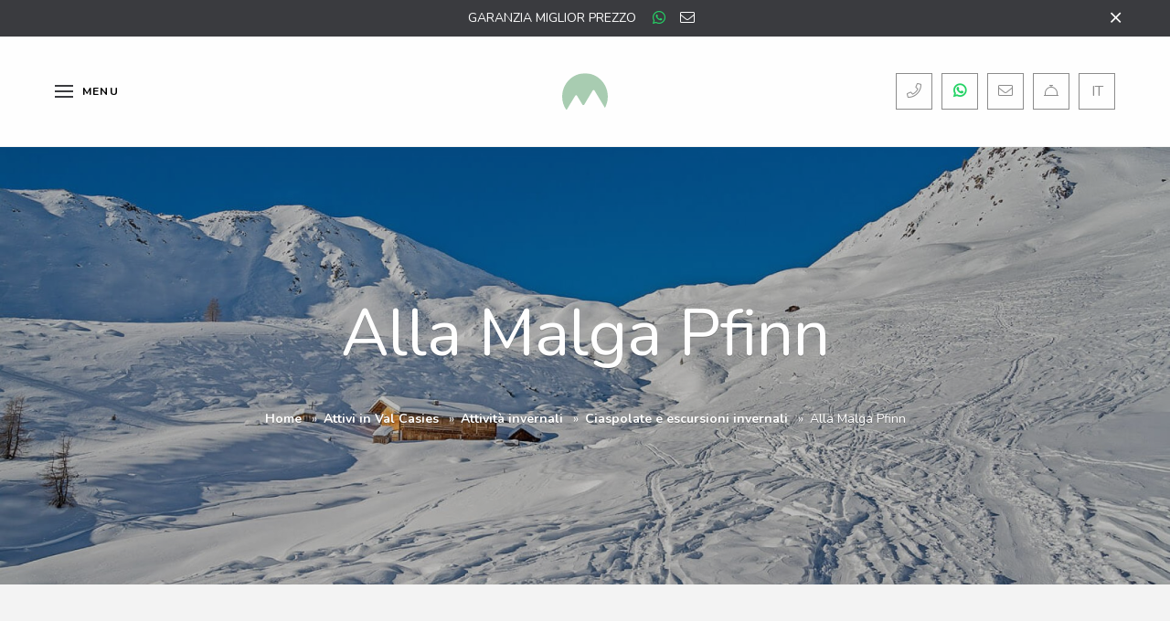

--- FILE ---
content_type: text/html; charset=utf-8
request_url: https://www.app-montana.it/it/attivi-in-val-casies/attivita-invernali/ciaspolate-e-escursioni-invernali/alla-malga-pfinn/
body_size: 8134
content:
<!DOCTYPE html><html lang="it" data-lang-id="2"><head> <meta charset="utf-8"> <meta http-equiv="X-UA-Compatible" content="IE=edge"> <meta name="viewport" content="width=device-width, initial-scale=1.0, maximum-scale=1"> <title>Alla Malga Pfinn | Ciaspolata nella Val Casies / Montana</title><meta name="description" content="➠ Trova informazioni dettagliate per l&#039;escursione per la malga Pfinn in Val Casies ✓punto di partenza ✓percorrenza ✓lunghezza ✓dislivello ✓malga Aschtalm ✓Monte Alto"><meta name="robots" content="index, follow"><link rel="alternate" hreflang="de" href="https://www.app-montana.it/aktiv-im-gsiesertal/winteraktivitaeten/schneeschuhwandern-und-winterwandern/zu-den-pfinnhuetten/" /><link rel="alternate" hreflang="it" href="https://www.app-montana.it/it/attivi-in-val-casies/attivita-invernali/ciaspolate-e-escursioni-invernali/alla-malga-pfinn/" /><link rel="alternate" hreflang="en" href="https://www.app-montana.it/en/active-mountains-culture/winter-activities/snowshoeing-winter-hiking/to-the-pfinnalm/" /><link rel="alternate" hreflang="x-default" href="https://www.app-montana.it/aktiv-im-gsiesertal/winteraktivitaeten/schneeschuhwandern-und-winterwandern/zu-den-pfinnhuetten/" /><link rel="canonical" href="https://www.app-montana.it/it/attivi-in-val-casies/attivita-invernali/ciaspolate-e-escursioni-invernali/alla-malga-pfinn/" /> <meta property="og:url" content="https://www.app-montana.it/it/attivi-in-val-casies/attivita-invernali/ciaspolate-e-escursioni-invernali/alla-malga-pfinn/"/> <meta property="og:title" content="Alla Malga Pfinn | Ciaspolata nella Val Casies / Montana"/> <meta property="og:description" content="➠ Trova informazioni dettagliate per l'escursione per la malga Pfinn in Val Casies ✓punto di partenza ✓percorrenza ✓lunghezza ✓dislivello ✓malga Aschtalm ✓Monte Alto"/> <meta property="og:type" content="Article"/> <meta name="twitter:card" content="summary_large_image"/> <meta property="og:image" content="https://www.app-montana.it/images/og_share/winter_2014_tv_gsieser_tal_georg_hofer_1_.jpg?ts=1579981246" /> <meta property="og:image:width" content="1024" /> <meta property="og:image:height" content="684" /> <meta property="twitter:image" content="https://www.app-montana.it/images/og_share/winter_2014_tv_gsieser_tal_georg_hofer_1_.jpg?ts=1579981246" /> <meta name="image" content="https://www.app-montana.it/images/og_share/winter_2014_tv_gsieser_tal_georg_hofer_1_.jpg?ts=1579981246" /> <meta name="thumbnail" content="https://www.app-montana.it/images/og_share/winter_2014_tv_gsieser_tal_georg_hofer_1_.jpg?ts=1579981246" /> <link rel="apple-touch-icon-precomposed" sizes="57x57" href="/resources/favicon/apple-touch-icon-57x57.png" /> <link rel="apple-touch-icon-precomposed" sizes="114x114" href="/resources/favicon/apple-touch-icon-114x114.png" /> <link rel="apple-touch-icon-precomposed" sizes="72x72" href="/resources/favicon/apple-touch-icon-72x72.png" /> <link rel="apple-touch-icon-precomposed" sizes="144x144" href="/resources/favicon/apple-touch-icon-144x144.png" /> <link rel="apple-touch-icon-precomposed" sizes="60x60" href="/resources/favicon/apple-touch-icon-60x60.png" /> <link rel="apple-touch-icon-precomposed" sizes="120x120" href="/resources/favicon/apple-touch-icon-120x120.png" /> <link rel="apple-touch-icon-precomposed" sizes="76x76" href="/resources/favicon/apple-touch-icon-76x76.png" /> <link rel="apple-touch-icon-precomposed" sizes="152x152" href="/resources/favicon/apple-touch-icon-152x152.png" /> <link rel="icon" type="image/png" href="/resources/favicon/favicon-196x196.png" sizes="196x196" /> <link rel="icon" type="image/png" href="/resources/favicon/favicon-96x96.png" sizes="96x96" /> <link rel="icon" type="image/png" href="/resources/favicon/favicon-32x32.png" sizes="32x32" /> <link rel="icon" type="image/png" href="/resources/favicon/favicon-16x16.png" sizes="16x16" /> <link rel="icon" type="image/png" href="/resources/favicon/favicon-128.png" sizes="128x128" /> <meta name="application-name" content="Montana"/> <meta name="msapplication-TileColor" content="#FFFFFF" /> <meta name="msapplication-TileImage" content="/resources/favicon/mstile-144x144.png" /> <meta name="msapplication-square70x70logo" content="/resources/favicon/mstile-70x70.png" /> <meta name="msapplication-square150x150logo" content="/resources/favicon/mstile-150x150.png" /> <meta name="msapplication-wide310x150logo" content="/resources/favicon/mstile-310x150.png" /> <meta name="msapplication-square310x310logo" content="/resources/favicon/mstile-310x310.png" /> <meta name="geo.region" content="IT-BZ"/> <meta name="geo.placename" content="Valle di Casies"/> <meta name="geo.position" content="46.841092;12.240856"/> <meta name="ICBM" content="46.841092,12.240856"/> <meta name="msvalidate.01" content="B1742F21979A7D055E2E6C657B223FD0"/> <meta name="google-site-verification" content=""/> <link rel="stylesheet" href="/resources/dist/app.min1734988378.css" type="text/css" media="screen,print"/> <script type="text/javascript">(function(w,d,s,l,i){w[l]=w[l]||[]; w[l].push({'gtm.start': new Date().getTime(),event:'gtm.js'});var f=d.getElementsByTagName(s)[0], j=d.createElement(s),dl=l!='dataLayer'?'&l='+l:'';j.async=true;j.src= 'https://www.googletagmanager.com/gtm.js?id='+i+dl;f.parentNode.insertBefore(j,f); })(window,document,'script','dataLayer','GTM-KKT3ZDL'); </script> <script async class="_iub_cs_activate" type="text/plain" data-suppressedsrc="https://www.googletagmanager.com/gtag/js?id=UA-23526166-1" data-iub-purposes="2,3,4,5"></script> <script class="_iub_cs_activate-inline" type="text/plain" data-iub-purposes="2,3,4,5"> window.dataLayer = window.dataLayer || []; function gtag(){dataLayer.push(arguments);} gtag('js', new Date()); gtag('config', 'UA-23526166-1', {'anonymize_ip': true}); </script> <script type="application/ld+json">[{"@context":"http:\/\/schema.org","@type":"Organization","image":"","url":"https:\/\/www.app-montana.it\/","name":"Mountain Residence Montana","sameAs":["https:\/\/www.facebook.com\/mountainresidencemontana","https:\/\/www.instagram.com\/mountainresidencemontana"],"contactPoint":[{"@type":"ContactPoint","contactType":"customer support","telephone":"+39 0474 948101"}]}]</script><script type="application/ld+json">[{"@context":"http:\/\/schema.org","@type":"LocalBusiness","@id":"https:\/\/www.app-montana.it\/","url":"https:\/\/www.app-montana.it\/","name":"Mountain Residence Montana","image":["https:\/\/www.app-montana.it\/images\/sitemap\/montana-residence-2012-140.jpg?ts=1579168732"],"telephone":"+39 0474 948101","address":{"streetAddress":"Bergerstr. 39","addressLocality":"Valle di Casies","addressRegion":"Alto Adige","addressProvince":"BZ","addressCountry":"IT","postalCode":"39030"},"geo":{"@type":"GeoCoordinates","latitude":"46.841092","longitude":"12.240856"}}]</script><script type="application/ld+json">[{"@context":"http:\/\/schema.org","@type":"BreadcrumbList","itemListElement":[{"@type":"ListItem","position":1,"item":{"@id":"https:\/\/www.app-montana.it\/it\/attivi-in-val-casies\/attivita-invernali\/ciaspolate-e-escursioni-invernali\/alla-malga-pfinn\/","name":"Alla Malga Pfinn "}},{"@type":"ListItem","position":2,"item":{"@id":"https:\/\/www.app-montana.it\/it\/attivi-in-val-casies\/attivita-invernali\/ciaspolate-e-escursioni-invernali\/","name":"Ciaspolate e escursioni invernali"}},{"@type":"ListItem","position":3,"item":{"@id":"https:\/\/www.app-montana.it\/it\/attivi-in-val-casies\/attivita-invernali\/","name":"Attivit\u00e0 invernali"}},{"@type":"ListItem","position":4,"item":{"@id":"https:\/\/www.app-montana.it\/it\/attivi-in-val-casies\/","name":"Attivi in Val Casies"}}]}]</script> <script type='text/javascript'> function iubendaLanguageSwitch() { var menuToggler = document.querySelector('.cookieBannerLanguageSwitch .cookieBannerLanguageToggler'); menuToggler.onclick = function() { this.parentElement.classList.toggle('menu-open'); }; }</script><script type="text/javascript">var _iub = _iub || [];_iub.csConfiguration = {"enableCcpa":true,"countryDetection":true,"invalidateConsentWithoutLog":true,"consentOnContinuedBrowsing":false,"perPurposeConsent":true,"ccpaAcknowledgeOnDisplay":true,"lang":"de","siteId":1882159,"cookiePolicyId":74666839, "callback":{ "onReady":function(){iubendaLanguageSwitch() },onPreferenceExpressedOrNotNeeded: function (preference) { dataLayer.push({ iubenda_ccpa_opted_out: _iub.cs.api.isCcpaOptedOut() }); if (!preference) { dataLayer.push({ event: "iubenda_preference_not_needed" }); } else { if (preference.consent === true) { dataLayer.push({ event: "iubenda_consent_given" }); } else if (preference.consent === false) { dataLayer.push({ event: "iubenda_consent_rejected" }); } else if (preference.purposes) { for (var purposeId in preference.purposes) { if (preference.purposes[purposeId]) { dataLayer.push({ event: "iubenda_consent_given_purpose_" + purposeId }); } } } } } }, "banner":{ "acceptButtonDisplay":true,"customizeButtonDisplay":true,"rejectButtonDisplay":true,"position":"float-center","backgroundOverlay":true,"html":"<div class=\"iubenda-cs-container\"> <div class=\"iubenda-cs-content\"> <div class=\"iubenda-cs-rationale\"> <div class=\"iubenda-banner-content iubenda-custom-content\" role=\"document\" tabindex=\"0\"> %{banner_content}</div> <div class=\"iubenda-cs-opt-group\"> <div class=\"iubenda-cs-opt-group-custom\"> <button class=\"iubenda-cs-customize-btn\" tabindex=\"0\" role=\"button\" aria-pressed=\"false\">Mehr erfahren und anpassen</button></div><div class=\"iubenda-cs-opt-group-consent\"><button class=\"iubenda-cs-reject-btn iubenda-cs-btn-primary\" tabindex=\"0\" role=\"button\" aria-pressed=\"false\">Ablehnen</button><button class=\"iubenda-cs-accept-btn iubenda-cs-btn-primary\" tabindex=\"0\" role=\"button\" aria-pressed=\"false\">Zustimmen</button></div></div> <div class=\"cookieBannerLanguageSwitch\"><div class=\"cookieBannerLanguageToggler\"><svg aria-hidden=\"true\" focusable=\"false\" data-prefix=\"fal\" data-icon=\"globe\" class=\"svg-inline--fa fa-globe fa-w-16\" role=\"img\" xmlns=\"http://www.w3.org/2000/svg\" viewBox=\"0 0 496 512\"><path fill=\"currentColor\" d=\"M248 8C111 8 0 119 0 256s111 248 248 248 248-111 248-248S385 8 248 8zm193.2 152h-82.5c-9-44.4-24.1-82.2-43.2-109.1 55 18.2 100.2 57.9 125.7 109.1zM336 256c0 22.9-1.6 44.2-4.3 64H164.3c-2.7-19.8-4.3-41.1-4.3-64s1.6-44.2 4.3-64h167.4c2.7 19.8 4.3 41.1 4.3 64zM248 40c26.9 0 61.4 44.1 78.1 120H169.9C186.6 84.1 221.1 40 248 40zm-67.5 10.9c-19 26.8-34.2 64.6-43.2 109.1H54.8c25.5-51.2 70.7-90.9 125.7-109.1zM32 256c0-22.3 3.4-43.8 9.7-64h90.5c-2.6 20.5-4.2 41.8-4.2 64s1.5 43.5 4.2 64H41.7c-6.3-20.2-9.7-41.7-9.7-64zm22.8 96h82.5c9 44.4 24.1 82.2 43.2 109.1-55-18.2-100.2-57.9-125.7-109.1zM248 472c-26.9 0-61.4-44.1-78.1-120h156.2c-16.7 75.9-51.2 120-78.1 120zm67.5-10.9c19-26.8 34.2-64.6 43.2-109.1h82.5c-25.5 51.2-70.7 90.9-125.7 109.1zM363.8 320c2.6-20.5 4.2-41.8 4.2-64s-1.5-43.5-4.2-64h90.5c6.3 20.2 9.7 41.7 9.7 64s-3.4 43.8-9.7 64h-90.5z\"></path></svg></div><div class=\"cookieBannerLanguageMenu\"><span class=\"active\">de</span><a href=\"https://www.app-montana.it/it/attivi-in-val-casies/attivita-invernali/ciaspolate-e-escursioni-invernali/alla-malga-pfinn/\">it</a><a href=\"https://www.app-montana.it/en/active-mountains-culture/winter-activities/snowshoeing-winter-hiking/to-the-pfinnalm/\">en</a></div></div></div></div></div>" }};</script><script type="text/javascript" src="//cs.iubenda.com/sync/1196317.js"></script><script type="text/javascript" src="//cdn.iubenda.com/cs/ccpa/stub.js"></script><script type="text/javascript" src="//cdn.iubenda.com/cs/iubenda_cs.js" charset="UTF-8" async></script></head><body class="has-info-bar loading "> <noscript><iframe src="https://www.googletagmanager.com/ns.html?id=GTM-KKT3ZDL" height="0" width="0" style="display:none;visibility:hidden"></iframe></noscript> <header id="header" class="site-header"> <div class="site-header-top"> <div class="inner"> <span class="text">Garanzia miglior prezzo</span> <a class="icon whatsapp" href="https://wa.me/+390474948101" target="_blank" title="whatsapp"> <i class="fab fa-whatsapp"></i> </a> <a class="icon mail" href="javascript:decryptUnicorn(vasb|ncc-zbagnan.vg)"> <i class="fal fa-envelope"></i> </a></div><button class="close-button" type="button"> <i class="fal fa-times"></i></button> </div> <div class="site-header-bottom "> <div class="inner"> <a href="https://www.app-montana.it/it/" class="logo"> <img src="/resources/img/symbol-montana.svg" alt=""> </a> <div class="buttons"> <a class="button phone" href="tel:+390474948101" title="Telefono"> <i class="fal fa-phone"></i> </a> <a class="button whatsapp" href="https://wa.me/+390474948101" target="_blank" title="WhatApp"> <i class="fab fa-whatsapp"></i> </a> <a class="button mail" href="javascript:decryptUnicorn(vasb|ncc-zbagnan.vg)" title="E-mail"> <i class="fal fa-envelope"></i> </a> <a class="button request" href="https://www.app-montana.it/it/richiesta/" title="Richiesta"> <i class="fal fa-concierge-bell"></i> </a> </div> <ul class="languages"> <li> <span>it</span> <ul> <li> <a href="https://www.app-montana.it/aktiv-im-gsiesertal/winteraktivitaeten/schneeschuhwandern-und-winterwandern/zu-den-pfinnhuetten/">de</a> </li> <li> <a href="https://www.app-montana.it/en/active-mountains-culture/winter-activities/snowshoeing-winter-hiking/to-the-pfinnalm/">en</a> </li> </ul> </li></ul> </div></div></header><button type="button" class="hamburger is-bottom "> <span class="lines"></span> <span class="label">Menu</span></button><nav id="main-navigation" class="main-navigation"> <div class="inner"> <div class="logo-container"> <a href="https://www.app-montana.it/it/" class="logo" target="_blank"> <img src="/resources/img/logo-montana-white.svg" alt="Montana"> </a> </div> <div class="menu-container"> <ul class="main-menu menu vertical"> <li class=""> <a href="https://www.app-montana.it/it/">Home</a> </li> <li class=""> <a href="https://www.app-montana.it/it/residence/">Residence</a> <ul> <li class=""> <a href="https://www.app-montana.it/it/residence/novita-eventi/">Novità & Eventi</a> </li> <li class=""> <a href="https://www.app-montana.it/it/residence/offerte/">Offerte</a> </li> <li class=""> <a href="https://www.app-montana.it/it/residence/impressioni/">Impressioni</a> </li> </ul> </li> <li class=""> <a href="https://www.app-montana.it/it/appartamenti/">Appartamenti</a> <ul> <li class=""> <a href="https://www.app-montana.it/it/appartamenti/prezzi/">Prezzi</a> </li> <li class=""> <a href="https://www.app-montana.it/it/appartamenti/servizi-inclusi/">Servizi inclusi</a> </li> <li class=""> <a href="https://www.app-montana.it/it/appartamenti/informazioni-importanti/">Informazioni importanti</a> </li> <li class=""> <a href="https://www.app-montana.it/it/appartamenti/colazione-in-appartamento/">Colazione in appartamento</a> </li> <li class=""> <a href="https://www.app-montana.it/it/appartamenti/dinnerhopping-in-val-casies/">Dinnerhopping in Val Casies</a> </li> </ul> </li> <li class=""> <a href="https://www.app-montana.it/it/benessere-palestra/">Benessere & Palestra</a> </li> <li class=""> <a href="https://www.app-montana.it/it/prezzi/">Prezzi</a> </li> <li class=""> <a href="https://www.app-montana.it/it/offerte/">Offerte</a> </li> <li class="active"> <a href="https://www.app-montana.it/it/attivi-in-val-casies/">Attivi in Val Casies</a> <ul> <li class=""> <a href="https://www.app-montana.it/it/attivi-in-val-casies/attivita-estive/">Attività estive</a> </li> <li class="active"> <a href="https://www.app-montana.it/it/attivi-in-val-casies/attivita-invernali/">Attività invernali</a> </li> <li class=""> <a href="https://www.app-montana.it/it/attivi-in-val-casies/sightseeing/">Sightseeing</a> </li> <li class=""> <a href="https://www.app-montana.it/it/attivi-in-val-casies/creazioni-della-valle/">Creazioni della valle</a> </li> <li class=""> <a href="https://www.app-montana.it/it/attivi-in-val-casies/meteo/">Meteo</a> </li> </ul> </li> <li class=""> <a href="https://www.app-montana.it/it/contatto-e-arrivo/">Contatto e arrivo</a> </li> </ul> <ul class="bottom-menu menu vertical"> <li class=""> <a href="https://www.app-montana.it/it/richiesta/"> Richiesta </a> </li> <li class=""> <a target="_blank" href="https://booking.app-montana.it/">Prenota</a> </li> </ul> </div> <div class="contact-container"> <div class="contact-box"> <span class="title">Ci contatti</span> <ul class="menu vertical"> <li> <a class="phone" href="tel:+390474948101"> <i class="fal fa-phone"></i> <span>+39 0474 948101</span> </a> </li> <li> <a class="mail" href="javascript:decryptUnicorn(vasb|ncc-zbagnan.vg)"> <i class="fal fa-envelope"></i> <span>info<span class=unicorn><span>_at_</span></span>app-montana.it</span> </a> </li> <li> <a class="color-whatsapp" href="https://wa.me/+390474948101" target="_blank" title="whatsapp"> <i class="fab fa-whatsapp"></i> <span>WhatsApp</span> </a> </li> </ul> </div> <div class="contact-box"> <span class="title">Follow us</span> <ul class="menu vertical"> <li class="facebook"> <a class="color-facebook" href="https://www.facebook.com/mountainresidencemontana" target="_blank"> <i class="fab fa-facebook-f"></i> <span>Facebook</span> </a> </li> <li class="instagram"> <a class="color-instagram" href="https://www.instagram.com/mountainresidencemontana" target="_blank"> <i class="fab fa-instagram"></i> <span>Instagram</span> </a> </li> </ul> </div> </div></div></nav><main id="main" class="site-main"> <section class="breadcrumb-section default" style="background-image:url('https://www.app-montana.it/images/image_fullscreen/winter_2014_tv_gsieser_tal_georg_hofer_1_.jpg?ts=1579981246');background-position:center center;"> <div class="caption"> <div class="title"> Alla Malga Pfinn </div> <ul class="breadcrumbs"> <li class="level-1"> <a href="https://www.app-montana.it/it/">Home</a> </li> <li class="level-2"> <a href="https://www.app-montana.it/it/attivi-in-val-casies/">Attivi in Val Casies</a> </li> <li class="level-3"> <a href="https://www.app-montana.it/it/attivi-in-val-casies/attivita-invernali/">Attività invernali</a> </li> <li class="level-4"> <a href="https://www.app-montana.it/it/attivi-in-val-casies/attivita-invernali/ciaspolate-e-escursioni-invernali/">Ciaspolate e escursioni invernali</a> </li> <li class="level-5"> <span>Alla Malga Pfinn </span> </li> </ul> </div> </section> <div class="module-wrapper mod-1 margin-large-top margin-large-bottom" data-scroll-offset-auto="margin"> <div class="section-wrapper text-section"> <div class="grid-container"> <div class="grid-x text-left align-center"> <div class="cell large-8"> <header class="heading-container"> <h1 class="heading large">Alla Malga Pfinn</h1> </header> <div class="text"> <p><strong>Partendo dal Mountain Residence Montana</strong> si cammina in salita lungo la strada fino a raggiungere la pista da sci. Da l&igrave; si prosegue lungo il bordo della pista in salita fin che si arriva alla segnaletica "<strong>Ascht, n. 10</strong>. Si continua per una larga strada forestale attraverso il bosco fino alla malga <strong>Aschtalm</strong> a 1950m (possibilit&agrave; di ristoro). Proseguendo sulla strada forestale si arriva alla malga <strong>Pfinnalm</strong> a 2152m. Partendo della malga Aschtalm c&acute;&egrave; la possibilit&agrave; di salire anche sulla sinistra orografica del rio. Passando per un bosco ed un ampio alpeggio con diversi fienili si giunge alle baite Pfinnalmen in direzione <strong>Monte Alto</strong>.</p><p><strong>Punto di partenza</strong>: Mountain Residence Montana</p><p><strong>Lunghezza</strong>: 7,5 km</p><p><strong>Percorrenza</strong> 04:00 h</p><p><strong>Difficolt&agrave;</strong>: difficile</p><p><strong>Dislivello</strong>: 692 m</p><p><strong>Informazione</strong>: percorribile anche con i sci d&rsquo;alpinismo</p> </div> </div> </div> </div></div></div><div class="module-wrapper mod-5 margin-large-top margin-large-bottom" data-scroll-offset-auto="margin"> <div class="section-wrapper gallery-slider-section"> <div class="grid-container full"> <div class="gallery-slider fullscreen" data-slides="1"> <div class="gallery-slider-item"> <div class="image " style="background-image:url('https://www.app-montana.it/images/image_fullscreen_landscape/winter_2014_tv_gsieser_tal_georg_hofer_7_.jpg?ts=1579981247');background-position:center center;"></div> </div> <div class="gallery-slider-item"> <div class="image " style="background-image:url('https://www.app-montana.it/images/image_fullscreen_landscape/winter_2014_tv_gsieser_tal_georg_hofer_5_.jpg?ts=1579981245');background-position:center center;"></div> </div> <div class="gallery-slider-item"> <div class="image " style="background-image:url('https://www.app-montana.it/images/image_fullscreen_landscape/winter_2014_tv_gsieser_tal_georg_hofer_3_.jpg?ts=1579981243');background-position:center center;"></div> </div> <div class="gallery-slider-item"> <div class="image " style="background-image:url('https://www.app-montana.it/images/image_fullscreen_landscape/winter_2014_tv_gsieser_tal_georg_hofer_2_.jpg?ts=1579981241');background-position:center center;"></div> </div> <div class="gallery-slider-item"> <div class="image " style="background-image:url('https://www.app-montana.it/images/image_fullscreen_landscape/wegschild_winter_2014_tv_gsieser_tal_georg_hofer.jpg?ts=1579981241');background-position:center center;"></div> </div> </div> </div></div></div><div class="module-wrapper mod-6 margin-large-top margin-large-bottom" data-scroll-offset-auto="margin"> <div class="section-wrapper preview-tiles-section"> <div class="grid-container full"> <div class="grid-x grid-margin-x preview-tiles"> <div class="cell xxlarge-6 medium-6"> <a class="preview-tile" href="https://www.app-montana.it/it/attivi-in-val-casies/attivita-invernali/ciaspolate-e-escursioni-invernali/per-il-monte-luta-2145m/" style="background-image:url('https://www.app-montana.it/images/image_small/winter_uwaldalm_2018_tv_gsieser_tal_harald_wisthaler_8_.jpg?ts=1579981202');background-position:center center;"> <div class="caption"> <h1 class="heading large">Monte Luta (2145m)</h1> <span class="button">SCOPRITE DI PIÙ</span> </div> </a> </div> <div class="cell xxlarge-6 medium-6"> <a class="preview-tile landscape" href="https://www.app-montana.it/it/attivi-in-val-casies/attivita-invernali/ciaspolate-e-escursioni-invernali/forcella-di-casies-2205m/" style="background-image:url('https://www.app-montana.it/images/image_small/c_tv_gsieser_tal_kamilla_photography_3u4a8636.jpg?ts=1579981208');background-position:center center;"> <div class="caption"> <h1 class="heading small">Forcella di Casies</h1> <span class="button">SCOPRITE DI PIÙ</span> </div> </a> <a class="preview-tile landscape" href="https://www.app-montana.it/it/attivi-in-val-casies/attivita-invernali/ciaspolate-e-escursioni-invernali/la-malga-uwald-2042m/" style="background-image:url('https://www.app-montana.it/images/image_small/winter_uwaldalm_2018_tv_gsieser_tal_harald_wisthaler_8_.jpg?ts=1579981202');background-position:center center;"> <div class="caption"> <h1 class="heading small">Malga Uwald (2042m)</h1> <span class="button">SCOPRITE DI PIÙ</span> </div> </a> </div> </div> </div></div></div> <div class="module-wrapper mod-4 margin-small-top margin-small-bottom" data-scroll-offset-auto="margin"> <div class="section-wrapper text-media-section text-map-section"> <div class="inner box-shadow"> <div class="grid-container full"> <div class="grid-x align-middle"> <div class="cell xxlarge-6 medium-6"> <div class="map-container"> <div class="llmap" data-zoom="14" data-geojson="&#x7B;&quot;type&quot;&#x3A;&quot;FeatureCollection&quot;,&quot;layergroups&quot;&#x3A;&#x7B;&quot;_std&quot;&#x3A;&#x7B;&quot;ids&quot;&#x3A;&#x5B;&quot;company-position&quot;&#x5D;,&quot;properties&quot;&#x3A;&#x7B;&quot;hidden&quot;&#x3A;0,&quot;hidden_ctrl&quot;&#x3A;1,&quot;name&quot;&#x3A;&quot;_std&quot;&#x7D;&#x7D;&#x7D;,&quot;features&quot;&#x3A;&#x5B;&#x7B;&quot;id&quot;&#x3A;&quot;company-position&quot;,&quot;type&quot;&#x3A;&quot;Feature&quot;,&quot;geometry&quot;&#x3A;&#x7B;&quot;type&quot;&#x3A;&quot;Point&quot;,&quot;coordinates&quot;&#x3A;&#x5B;12.24085600000000084719431470148265361785888671875,46.8410920000000032814568839967250823974609375&#x5D;&#x7D;,&quot;properties&quot;&#x3A;&#x7B;&quot;editing&quot;&#x3A;false,&quot;lnk_obj&quot;&#x3A;&quot;&quot;,&quot;bbox&quot;&#x3A;&#x5B;&#x5D;,&quot;layer_group&quot;&#x3A;&#x7B;&quot;name&quot;&#x3A;&quot;_std&quot;&#x7D;,&quot;popup&quot;&#x3A;&#x7B;&quot;html&quot;&#x3A;&quot;&lt;div&#x20;class&#x3D;&#x5C;&quot;popup-content-inner&#x5C;&quot;&gt;&#x5C;n&#x20;&#x20;&#x20;&#x20;&lt;h3&#x20;class&#x3D;&#x5C;&quot;title&#x5C;&quot;&gt;Mountain&#x20;Residence&#x20;Montana&lt;&#x5C;&#x2F;h3&gt;&#x5C;n&#x20;&#x20;&#x20;&#x20;&lt;div&#x20;class&#x3D;&#x5C;&quot;text&#x5C;&quot;&gt;&#x5C;n&#x20;&#x20;&#x20;&#x20;&#x20;&#x20;&#x20;&#x20;Bergerstr.&#x20;39&#x20;&lt;br&gt;&#x5C;n&#x20;&#x20;&#x20;&#x20;&#x20;&#x20;&#x20;&#x20;39030&#x20;&#x20;&#x20;&#x20;&#x20;&#x20;&#x20;&#x20;Valle&#x20;di&#x20;Casies&#x20;&#x20;&#x20;&#x20;&lt;&#x5C;&#x2F;div&gt;&#x5C;n&#x20;&#x20;&#x20;&#x20;&lt;a&#x20;class&#x3D;&#x5C;&quot;link&#x5C;&quot;&#x20;href&#x3D;&#x5C;&quot;https&#x3A;&#x5C;&#x2F;&#x5C;&#x2F;www.google.com&#x5C;&#x2F;maps&#x5C;&#x2F;dir&#x5C;&#x2F;&#x5C;&#x2F;46.841092,12.240856&#x5C;&#x2F;&#x40;46.841092,12.240856,15z&#x3F;hl&#x3D;it&#x5C;&quot;&#x20;target&#x3D;&#x5C;&quot;_blank&#x5C;&quot;&gt;Calcola&#x20;percorso&lt;&#x5C;&#x2F;a&gt;&#x5C;n&lt;&#x5C;&#x2F;div&gt;&#x5C;n&quot;,&quot;opts&quot;&#x3A;&#x7B;&quot;icon&quot;&#x3A;&quot;DivIcon&quot;,&quot;openPopup&quot;&#x3A;true,&quot;autoClose&quot;&#x3A;false,&quot;closeOnEscapeKey&quot;&#x3A;true,&quot;closeButton&quot;&#x3A;true,&quot;minWidth&quot;&#x3A;220,&quot;maxWidth&quot;&#x3A;220&#x7D;&#x7D;,&quot;tooltip&quot;&#x3A;&#x7B;&quot;html&quot;&#x3A;&quot;&quot;,&quot;opts&quot;&#x3A;&#x5B;&#x5D;&#x7D;,&quot;type&quot;&#x3A;&quot;DivIcon&quot;,&quot;opts&quot;&#x3A;&#x5B;&#x5D;,&quot;div_opts&quot;&#x3A;&#x7B;&quot;html&quot;&#x3A;&quot;&quot;,&quot;iconSize&quot;&#x3A;&#x5B;40,50&#x5D;,&quot;iconAnchor&quot;&#x3A;&#x5B;20,50&#x5D;,&quot;popupAnchor&quot;&#x3A;&#x5B;0,-50&#x5D;&#x7D;&#x7D;&#x7D;&#x5D;&#x7D;"></div></div><script src="/resources/dist/simpleMap.min.js"></script> </div> <div class="cell xxlarge-6 medium-6"> <div class="text-container"> <header class="heading-container"> <h4 class="heading large">La via per la vostra fonte di energia nelle Dolomiti</h4> </header> <a class="button" href="https://www.app-montana.it/it/contatto-e-arrivo/"> Arrivo e contatto </a> </div> </div> </div> </div> </div></div></div><div class="module-wrapper mod-14 " data-scroll-offset-auto="padding"> <div class="section-wrapper ratings-section"> <div class="ratings-container box-shadow"> <a class="rating-box" href="https://www.facebook.com/mountainresidencemontana" target="_blank" data-tooltip title="Stop! Resta da noi, prenota direttamente e risparmia :-)"> <div class="logo widescreen"> <img src="https://www.app-montana.it/images/noeffect/lazy__66_12.gif" alt="facebook.svg" width="66.9" height="12.9" data-lazy="https://www.app-montana.it/images/noeffect/facebook.svg?ts=1572883513" class="lazy" /> </div> <div class="rating"> 5 / 5 </div> <div class="count"> 24 Recensioni </div> </a> <a class="rating-box" href="https://www.tripadvisor.de/Hotel_Review-g1195270-d2364346-Reviews-Mountain_Residence_Montana-Valle_di_Casies_Province_of_South_Tyrol_Trentino_Alto_Adig.html" target="_blank" data-tooltip title="Stop! Resta da noi, prenota direttamente e risparmia :-)"> <div class="logo default"> <img src="https://www.app-montana.it/images/noeffect/lazy__101_65.gif" alt="tripadvisor.svg" width="101.3" height="65.8" data-lazy="https://www.app-montana.it/images/noeffect/tripadvisor.svg?ts=1572883627" class="lazy" /> </div> <div class="rating"> 5 / 5 </div> <div class="count"> 28 Recensioni </div> </a> <a class="rating-box" href="https://www.booking.com/hotel/it/mountain-residence-montana.de.html?label=gen173nr-1FCAEoggI46AdIM1gEaHGIAQGYAQe4ARjIAQzYAQHoAQH4AQuIAgGoAgS4AtCZuPQFwAIB2AIC;sid=5f16238b46c9325f6260ddb22473e" target="_blank" data-tooltip title="Stop! Resta da noi, prenota direttamente e risparmia :-)"> <div class="logo widescreen"> <img src="https://www.app-montana.it/images/noeffect/lazy__175_29.gif" alt="booking.svg" width="175" height="29.2" data-lazy="https://www.app-montana.it/images/noeffect/booking.svg?ts=1572883584" class="lazy" /> </div> <div class="rating"> 9,4 / 10 </div> <div class="count"> 83 Recensioni </div> </a> <a class="rating-box" href="https://www.holidaycheck.de/hi/mountain-residence-montana/ff3be2d0-5557-3d2a-9f62-f3ca4ec02cbf?utm_campaign=B2B_Widgets&utm_medium=widget&utm_source=55571&utm_term=hc_badge_totalRankingBadge" target="_blank" data-tooltip title="Stop! Resta da noi, prenota direttamente e risparmia :-)"> <div class="logo widescreen"> <img src="https://www.app-montana.it/images/noeffect/lazy__420_87.gif" alt="logo-holidaycheck.svg" width="420.4" height="87.2" data-lazy="https://www.app-montana.it/images/noeffect/logo-holidaycheck.svg?ts=1572448812" class="lazy" /> </div> <div class="rating"> 6 / 6 </div> <div class="count"> 57 Recensioni </div> </a> </div> </div></div></main><footer id="footer" class="site-footer section-wrapper"> <div class="footer-top"> <div class="grid-container fluid"> <div class="grid-x grid-margin-x align-bottom"> <div class="cell large-3"> <div class="footer-box footer-logo-box"> <a href="https://www.app-montana.it/it/" class="footer-logo"> <img src="/resources/img/logo-montana.svg" alt="Montana"> </a> </div> </div> <div class="cell medium-4 large-3"> <div class="footer-box"> <div class="footer-address"> <strong> Mountain Residence Montana </strong> <br> Hannes Hintner <br> Bergerstr. 39 <br> 39030 Valle di Casies </div> </div> </div> <div class="cell medium-4 large-3"> <div class="footer-box"> Tel. <a href="tel:+390474948101"> +39 0474 948101 </a> <br> Fax +39 0474 948101 <br> E-mail <a href="javascript:decryptUnicorn(vasb|ncc-zbagnan.vg)"> info<span class=unicorn><span>_at_</span></span>app-montana.it </a> <br> Part. IVA: IT02978950216 </div> </div> <div class="cell medium-4 large-3"> <div class="footer-box"> <ul class="menu vertical"> <li class=""> <a href="https://www.app-montana.it/it/"> Home </a> </li> <li class=""> <a href="https://www.app-montana.it/it/credits/"> Credits </a> </li> <li class=""> <a href="https://www.app-montana.it/it/privacy/"> Privacy </a> </li> <li class=""> <a href="https://www.app-montana.it/it/richiesta/"> Richiesta </a> </li> <li> <a class="iubenda-cs-preferences-link" href="javascript:;">Impostazione dei cookie</a> </li> </ul> </div> </div> </div> </div></div><div class="footer-bottom"> <div class="grid-container fluid"> <div class="inner"> <div class="copyright"> ©2019 <a href="https://www.app-montana.it">Mountain Residence Montana</a>.  <span class="produced-by"> Produced by <a href="https://www.kreatif.it">Kreatif</a> </span> </div> <button type="button" class="scroll-top" data-anchor="#main"> <svg xmlns="http://www.w3.org/2000/svg" viewBox="0 0 100.61 32.03"><defs><style>.cls-1{fill:#3a3b3f;}</style></defs><title>Element 2</title><g id="Ebene_2" data-name="Ebene 2"><g id="Ebene_1-2" data-name="Ebene 1"><polygon class="cls-1" points="100.61 30.32 50.31 0 50.31 0 50.31 0 50.3 0 50.3 0 0 30.32 1.03 32.03 50.31 2.33 99.58 32.03 100.61 30.32"/></g></g></svg> </button> <div class="partner-logos"> <a class="partner-logo" href="https://www.suedtirol.info/it" target="_blank"> <img src="/resources/img/partner/logo-suedtirol.png" alt="Alto Adige"> </a> <a class="partner-logo" href="https://www.kronplatz.com/it/val-casies-monguelfo-tesido" target="_blank"> <img src="/resources/img/partner/gsies.svg" alt="Val Casies"> </a> <a class="partner-logo" href="https://www.bookingaltoadige.com" target="_blank"> <img src="/resources/img/partner/booking_altoadige.svg" alt="Booking Alto Adige"> </a> <a class="partner-logo" href="https://www.dolomitisuperski.com/it" target="_blank"> <img src="/resources/img/partner/dolomitisuperski.png" alt="Dolomiti Super Ski"> </a> <a class="partner-logo" href="https://www.dolomitinordicski.com/" target="_blank"> <img src="/resources/img/partner/dolomiti-nordic-ski.png" alt="Dolomiti Nordic Ski"> </a> </div> </div> </div></div></footer><script>var rex = {"debug":0,"base_url":"\/","project":{"ajax_url":"\/index.php","iconpath":"\/resources\/img\/mapbox\/","mapbox_key":"pk.eyJ1IjoibW91bnRhaW4tcmVzaWRlbmNlLW1vbnRhbmEiLCJhIjoiY2tmd2R5MHBoMGFtMzJzbzh0OGJuNjl6bSJ9.iC72NqmIyxVJ_W2Oa2qeNg"},"cookieBarSettings":{"langCode":"it","fallbackLangCode":"en","cookiePageURL":"https:\/\/www.app-montana.it\/it\/privacy\/"}};</script><script async src="/resources/dist/app.min1734988379.js"></script></body></html>

--- FILE ---
content_type: text/javascript
request_url: https://assets.dialogshift.com/code/pro2c98.js
body_size: 1135
content:
;(function(){function styleLoaded(href){for(const s of document.styleSheets){if(s.href===href){return true;}}
return false;}
function loadStyle(href){if(styleLoaded(href)){return;}
var style=document.createElement('link')
style.href=href
style.type='text/css'
style.rel='stylesheet'
document.getElementsByTagName('head')[0].appendChild(style)}
function getScript(src){for(const s of document.scripts){if(s.src===src){return s;}}
return null;}
function loadScript(src,callback){var oldScript=getScript(src);if(oldScript===null){var script=document.createElement('script')
var isLoaded=false
script.async=true
script.src=src
script.onload=script.onreadystatechange=function(){if(!isLoaded&&(!this.readyState||this.readyState=='complete')){callback()}}
document.getElementsByTagName('head')[0].appendChild(script)}else if(window.Dialogshift!==undefined){callback();}else{oldScript.onload=oldScript.onreadystatechange=function(){if(!this.readyState||this.readyState=='complete'){callback()}}}}
function loadSDK(callback){var sdkJsCdn='https://cdn.dialogshift.com/sdk/latest/dialogshift-webchat-sdk.umd.js'
var sdkCssCdn='https://cdn.dialogshift.com/sdk/latest/dialogshift-webchat-sdk.min.css'
loadScript(sdkJsCdn,callback)
loadStyle(sdkCssCdn)}
function parseLocale(strategy,supported,default_locale){switch(strategy){case"default":return parseLocaleHtml(supported,default_locale);case"path":return parseLocalePath(supported,default_locale);case"parameter":return parseLocaleParameter(supported,default_locale);default:return default_locale;}}function parseLocaleHtml(supported,default_locale){var locale=document.documentElement.lang.substring(0,2)
if(supported.indexOf(locale)!==-1){return locale}
return default_locale}var snippet_data=JSON.parse('{"app-montana.it": {"language_strategy": "default", "clients": [{"path": ["*"], "clientid": "pro2c98", "languages": ["de", "en", "it"], "default_language": "de"}], "channel": "pwa-embed"}}');function init(locale,client,config,channel){var params={id:client.clientid,locale:parseLocale(locale,client.languages,client.default_language),context:{channel:channel},};if(config!==null&&config!==undefined){for(const key of Object.keys(config)){params[key]=config[key];}}
return new Dialogshift.instance(params);}
function includesPath(paths){for(const path of paths){if(window.location.pathname.toLowerCase().includes(path.toLowerCase())||window.location.search.toLowerCase().includes(path.toLowerCase())){return true;}}
return false;}
function checkChannelOverride(client){if(Object.keys(client).includes("channel_override")){for(const ovr of client["channel_override"]){if(includesPath([ovr.path])){return ovr;}}}
return null;}
function checkDisableOverride(client){if(Object.keys(client).includes("disable_override")){for(const dis of client["disable_override"]){return includesPath([dis.path]);}}
return false;}
loadSDK(function(){var channel=null;var host=window.location.host;var wildcard=null;if(host.startsWith("www.")){host=host.substring(4);}
if(Object.keys(snippet_data).length>1&&!Object.keys(snippet_data).includes(host)){return;}
if(Object.keys(snippet_data).length===1){host=Object.keys(snippet_data)[0];}
channel=snippet_data[host].channel;for(const client of snippet_data[host].clients){if(client.path.includes("*")&&!checkDisableOverride(client)){wildcard=client;if(Object.keys(client).includes("position")){if(!Object.keys(snippet_data[host]).includes("custom_config")){snippet_data[host]["custom_config"]={};}
snippet_data[host].custom_config["position"]=client["position"];}}else if(includesPath(client.path)&&!checkDisableOverride(client)){var channel_override=checkChannelOverride(client);var lang=snippet_data[host].language_strategy;if(channel_override!==null&&Object.keys(channel_override).includes("lang")){lang=channel_override.lang;}
if(Object.keys(client).includes("position")){if(!Object.keys(snippet_data[host]).includes("custom_config")){snippet_data[host]["custom_config"]={};}
snippet_data[host].custom_config["position"]=client["position"];}
var instance=init(lang,client,snippet_data[host].custom_config,channel_override===null?snippet_data[host].channel:channel_override.channel);return;}}
if(wildcard!==null){var channel_override=checkChannelOverride(wildcard);var instance=init(snippet_data[host].language_strategy,wildcard,snippet_data[host].custom_config,channel_override===null?snippet_data[host].channel:channel_override.channel);}})})()

--- FILE ---
content_type: image/svg+xml
request_url: https://www.app-montana.it/resources/img/partner/gsies.svg
body_size: 5558
content:
<svg xmlns="http://www.w3.org/2000/svg" viewBox="0 0 523.3 211.5">
  <path d="M450.8,53.5a43.8,43.8,0,0,1,.4,5.2v.5l-3.6.9a57.2,57.2,0,0,1-10.2,1.7h-4a24.1,24.1,0,0,1-3.8,0,50.7,50.7,0,0,1-5.5-.3l-7.4-.8a22.5,22.5,0,0,1-8.1-2.5,12.7,12.7,0,0,1-4.1-3.2,7.9,7.9,0,0,1-1.7-4.1,15.3,15.3,0,0,1,.1-3.7,7.3,7.3,0,0,1,1.1-2.9,12.9,12.9,0,0,1,5.4-4.4,11.2,11.2,0,0,0,5-4.4,9.2,9.2,0,0,0,1.3-4.9c.1-1.1-.1-2.2,0-3.4a10.7,10.7,0,0,1,1.4-5.2,9.2,9.2,0,0,1,2.3-2.5,12.3,12.3,0,0,1,3.2-1.7,8.4,8.4,0,0,1,5.4.4,18.7,18.7,0,0,1,5.2,3.2,44.8,44.8,0,0,1,5.9,6.4,71.8,71.8,0,0,1,6.3,10.2,52.8,52.8,0,0,1,3.3,7.3,53.4,53.4,0,0,1,2.1,8.1m3.2-7.7a58.4,58.4,0,0,0-3.9-9.4,65.5,65.5,0,0,0-5.2-8.8,52.5,52.5,0,0,0-7.1-8.5,28.6,28.6,0,0,0-4.3-3.5,17,17,0,0,0-5.1-2.4,12.6,12.6,0,0,0-6.1-.3,14.8,14.8,0,0,0-7.5,4.2,12.1,12.1,0,0,0-3.1,5.1,14.9,14.9,0,0,0-.9,6.6,9.7,9.7,0,0,1,0,1.7,5.3,5.3,0,0,1-2,4.2l-1.8,1a16.9,16.9,0,0,0-5.7,4.2,13.3,13.3,0,0,0-3.5,8,26.8,26.8,0,0,0,.2,4,12.2,12.2,0,0,0,2.5,6.1,18.8,18.8,0,0,0,6.2,5,29.7,29.7,0,0,0,8.3,2.6c3.3.5,6.6.8,10,1.1l5.6.2h4.2l4.9-.3a69.5,69.5,0,0,0,11.9-2.3,13.6,13.6,0,0,0,2.8-1.1,3.2,3.2,0,0,0,1.8-2.9c0-.5-.1-1-.1-1.4a40.7,40.7,0,0,0-.3-5,54.5,54.5,0,0,0-1.8-8" style="fill: #ca0538"/>
  <path d="M457,77.3a39.6,39.6,0,0,0-2.1-4.7l-.3-.5-3.6,1a64.8,64.8,0,0,0-9.6,3.5l-3.7,1.9-3.3,1.9-4.6,2.9-6.1,4.4a24,24,0,0,0-5.8,6.1,14.2,14.2,0,0,0-1.9,4.8,7.7,7.7,0,0,0,.5,4.5,15,15,0,0,0,1.9,3.2,7.5,7.5,0,0,0,2.4,1.9,12.7,12.7,0,0,0,6.9,1.2,10.6,10.6,0,0,1,6.5,1.4,11,11,0,0,1,3.6,3.5,28.5,28.5,0,0,0,1.6,3,10.9,10.9,0,0,0,3.8,3.9,9.2,9.2,0,0,0,3.2,1,8.7,8.7,0,0,0,3.6-.1,8.1,8.1,0,0,0,4.5-2.9,19.1,19.1,0,0,0,3-5.4,41.7,41.7,0,0,0,1.9-8.5,69,69,0,0,0,.6-12,51.6,51.6,0,0,0-.8-7.9,44,44,0,0,0-2.2-8.1m6.7,5a70.9,70.9,0,0,1,1.2,10.2,86.8,86.8,0,0,1-.2,10.2,51,51,0,0,1-2,10.9,23.6,23.6,0,0,1-2.1,5.2,18.1,18.1,0,0,1-3.2,4.6,12.3,12.3,0,0,1-5.2,3.2,15.4,15.4,0,0,1-8.5.1,13.8,13.8,0,0,1-5.3-2.9,17.3,17.3,0,0,1-4-5.3l-.8-1.5a5.5,5.5,0,0,0-3.9-2.7,6.7,6.7,0,0,0-2,.1,19,19,0,0,1-7.1-.9,13.4,13.4,0,0,1-6.9-5.3,23.1,23.1,0,0,1-1.8-3.5,12.4,12.4,0,0,1-.9-6.6,17.4,17.4,0,0,1,3-7.3,27.8,27.8,0,0,1,5.9-6.4c2.6-2.1,5.4-4,8.2-5.9l4.8-3,3.6-2,4.5-2.1a74.1,74.1,0,0,1,11.5-3.9,15.4,15.4,0,0,1,3-.4,3.4,3.4,0,0,1,3,1.7l.6,1.3a47.1,47.1,0,0,1,2.2,4.5,52.8,52.8,0,0,1,2.4,7.7" style="fill: #ca0538"/>
  <path d="M470.3,73.8a45.5,45.5,0,0,1-.4-5.2v-.5l3.6-1a68.5,68.5,0,0,1,10.1-1.6l4.1-.2h3.8l5.5.4c2.5.2,4.9.4,7.4.8a23,23,0,0,1,8.1,2.4,14.5,14.5,0,0,1,4.1,3.3,7.5,7.5,0,0,1,1.7,4.1,15.3,15.3,0,0,1-.1,3.7,6.2,6.2,0,0,1-1.2,2.9,12,12,0,0,1-5.3,4.4,10.4,10.4,0,0,0-6.4,9.3c0,1.1.1,2.2.1,3.3a10.8,10.8,0,0,1-1.4,5.3,8.8,8.8,0,0,1-2.3,2.4,8.3,8.3,0,0,1-3.2,1.7,7.8,7.8,0,0,1-5.4-.3,18.7,18.7,0,0,1-5.2-3.2,40.7,40.7,0,0,1-5.9-6.5,81.9,81.9,0,0,1-6.4-10.1,67.3,67.3,0,0,1-3.2-7.3,53.4,53.4,0,0,1-2.1-8.1M467,81.4a56.3,56.3,0,0,0,4,9.5,72.4,72.4,0,0,0,5.2,8.8,51,51,0,0,0,7,8.5,35.5,35.5,0,0,0,4.4,3.5,17,17,0,0,0,5.1,2.4,12.6,12.6,0,0,0,6.1.2,13.3,13.3,0,0,0,7.4-4.1,12.3,12.3,0,0,0,3.2-5.1,16.5,16.5,0,0,0,.9-6.6,9.7,9.7,0,0,1,0-1.7,5.3,5.3,0,0,1,2-4.2l1.8-1a15.9,15.9,0,0,0,5.7-4.3,12.1,12.1,0,0,0,3.4-7.9,17.9,17.9,0,0,0-.1-4,12.2,12.2,0,0,0-2.5-6.1,18.8,18.8,0,0,0-6.2-5,29.7,29.7,0,0,0-8.3-2.6c-3.3-.5-6.6-.9-10-1.1l-5.6-.3h-4.2l-4.9.4a61,61,0,0,0-11.9,2.3,10.2,10.2,0,0,0-2.9,1.1,3.1,3.1,0,0,0-1.7,2.9c0,.5.1,1,.1,1.4a40.7,40.7,0,0,0,.3,5,65,65,0,0,0,1.7,7.9" style="fill: #ca0538"/>
  <path d="M509.2,22.6a19.2,19.2,0,0,0-1.8-3.5,12.9,12.9,0,0,0-6.9-5.3,19,19,0,0,0-7.1-.9,4.5,4.5,0,0,1-2,0,5.1,5.1,0,0,1-3.9-2.6l-.8-1.5a17.3,17.3,0,0,0-4-5.3A12.6,12.6,0,0,0,477.4.6a13.7,13.7,0,0,0-8.5.1,12.3,12.3,0,0,0-5.2,3.2,19.2,19.2,0,0,0-3.3,4.6,29.5,29.5,0,0,0-2,5.2,49.9,49.9,0,0,0-2,10.9,86.8,86.8,0,0,0-.2,10.2,67.9,67.9,0,0,0,1.2,10.1,50.4,50.4,0,0,0,2.4,7.8c.7,1.5,1.4,3.1,2.2,4.5l.6,1.3a3.6,3.6,0,0,0,3,1.7,10.5,10.5,0,0,0,3-.5,64.6,64.6,0,0,0,11.5-3.8l4.5-2.2,3.6-1.9,4.8-3c2.8-1.9,5.5-3.8,8.2-5.9a29.9,29.9,0,0,0,5.9-6.4,20.5,20.5,0,0,0,3-7.3,12.4,12.4,0,0,0-.9-6.6" style="fill: #ca0538"/>
  <path d="M391.2,206.1a5.5,5.5,0,0,1-4.8,2.2,5.2,5.2,0,0,1-4.7-2.2,10.2,10.2,0,0,1-1.6-6,9.9,9.9,0,0,1,1.7-6,5.8,5.8,0,0,1,4.8-2.2,5.7,5.7,0,0,1,4.7,2.2,9.9,9.9,0,0,1,1.6,6,9.5,9.5,0,0,1-1.7,6m-11.9-14.3c-1.9,1.9-2.8,4.7-2.8,8.3s.9,6.4,2.8,8.3a10.4,10.4,0,0,0,14.4,0c1.9-1.9,2.8-4.7,2.8-8.3s-.9-6.4-2.8-8.3a10.4,10.4,0,0,0-14.4,0m-12.3,2a6.1,6.1,0,0,1,1.7,4.7V202a5.8,5.8,0,0,1-1.8,4.5,6.1,6.1,0,0,1-4.3,1.7,5.3,5.3,0,0,1-4.3-2.2,9.2,9.2,0,0,1-1.8-5.9,9,9,0,0,1,1.8-5.9,5.5,5.5,0,0,1,4.3-2.2,5.9,5.9,0,0,1,4.4,1.8m-4.6-4.9a8.8,8.8,0,0,0-6.8,3,13.7,13.7,0,0,0,0,16.3,8.8,8.8,0,0,0,6.9,3.1,7.1,7.1,0,0,0,3.7-1,7.9,7.9,0,0,0,2.7-3l.5,3.5h2.8V180.3h-3.5v12.3a6.7,6.7,0,0,0-6.3-3.7m-14.2-5.1a2.3,2.3,0,0,0,.6-1.6,2.1,2.1,0,0,0-2.3-2.3,2.2,2.2,0,0,0-1.7.6,2.4,2.4,0,0,0-.6,1.7,2.3,2.3,0,0,0,.6,1.6,2.2,2.2,0,0,0,1.7.6,2.4,2.4,0,0,0,1.7-.6m-3.5,27h3.6V189.4h-3.6Zm-21.8-16.1c0,2.7,1.9,4.7,5.6,5.8l4.2,1.4a9,9,0,0,1,2.9,1.2,2.6,2.6,0,0,1,.9,2.1,3,3,0,0,1-1.5,2.4,7.5,7.5,0,0,1-3.9,1,6.6,6.6,0,0,1-3.8-1.1,3.4,3.4,0,0,1-1.7-3h-3.4a6.3,6.3,0,0,0,2.5,4.9c1.6,1.3,3.8,1.9,6.7,1.9a10.8,10.8,0,0,0,6.6-1.8,5.5,5.5,0,0,0,2.4-4.2,4.6,4.6,0,0,0-1.5-3.6,11.8,11.8,0,0,0-4.2-2.2l-4.3-1.4a8,8,0,0,1-2.8-1.4,2.5,2.5,0,0,1-.9-1.9,2.8,2.8,0,0,1,1.1-2.1,5.1,5.1,0,0,1,3.4-1c3,0,4.7.9,5,2.9h3.4a5.1,5.1,0,0,0-2.3-4.1c-1.4-1.1-3.4-1.6-6-1.6a10,10,0,0,0-6.1,1.6,4.8,4.8,0,0,0-2.3,4.2m-6.9,3.5H304.5a8,8,0,0,1,1.9-4.6,5.3,5.3,0,0,1,4.3-1.9,4.9,4.9,0,0,1,2.5.6c1.8.9,2.8,2.9,2.8,5.9m-9.9,8.1a8.5,8.5,0,0,1-1.6-5.4h14.6a12,12,0,0,0-1.5-8.5,7.5,7.5,0,0,0-6.7-3.5,9.2,9.2,0,0,0-7.2,3,12.1,12.1,0,0,0-2.7,8.2,12.6,12.6,0,0,0,2.6,8.2,9.1,9.1,0,0,0,7,3,10,10,0,0,0,5.9-1.7,7.6,7.6,0,0,0,2.8-5h-3.6q-.6,3.9-5.1,3.9a5.2,5.2,0,0,1-4.5-2.2m-24.6-20.6h9.2v25.1h3.5V185.7h9.2v-3H281.5Z" style="fill: #9c9b9b"/>
  <path d="M255.1,189.1h-4.7v21.7h5.3v-10a9.9,9.9,0,0,1,1.6-5.7,4.7,4.7,0,0,1,3.6-1.9,4.2,4.2,0,0,1,3.3,1.3,4.9,4.9,0,0,1,1.2,3.6v12.7h5.2V198.1a11,11,0,0,0-2-7,7.4,7.4,0,0,0-6.1-2.6,7.3,7.3,0,0,0-6.9,4.3Zm-15.8,4c1.5.9,2.2,2.4,2.2,4.8h-9.3a6.9,6.9,0,0,1,1.5-3.7,4.3,4.3,0,0,1,3.5-1.5,4.6,4.6,0,0,1,2.1.4m4.9-1.4a8.2,8.2,0,0,0-7-3.2,9.9,9.9,0,0,0-7.3,3,12.1,12.1,0,0,0-3,8.5,11.8,11.8,0,0,0,3,8.3,9.7,9.7,0,0,0,7.3,3.2,10,10,0,0,0,6.2-2,8.3,8.3,0,0,0,3-5.2h-5.3a3.6,3.6,0,0,1-3.9,2.9,4.2,4.2,0,0,1-3.7-1.6,7.5,7.5,0,0,1-1.3-4.3h14a13.2,13.2,0,0,0,.2-2.9,14.7,14.7,0,0,0-.5-3.4,10.3,10.3,0,0,0-1.7-3.3m-18.9,14.9a10.2,10.2,0,0,1-3.4.7c-1.7,0-2.5-.9-2.5-2.7v-12h5.9v-3.5h-5.9v-5.8h-5.3v5.8H211v3.5h3.1v12.2a6.6,6.6,0,0,0,2.1,5.1,7.8,7.8,0,0,0,2.2,1.2,13.6,13.6,0,0,0,3,.4,13.9,13.9,0,0,0,4.7-1.2Zm-35-2.4a6.3,6.3,0,0,0,2.7,5.4,12.1,12.1,0,0,0,7,1.9,11,11,0,0,0,7-2.1,5.8,5.8,0,0,0,2.5-4.7,4.6,4.6,0,0,0-1.4-3.4,10.3,10.3,0,0,0-3.9-2.2l-5.1-1.9c-1.8-.5-2.7-1.3-2.7-2.3a1.9,1.9,0,0,1,1-1.6,4.1,4.1,0,0,1,2.7-.7,4.9,4.9,0,0,1,2.7.6,2.2,2.2,0,0,1,1,1.7h5a6.2,6.2,0,0,0-2.4-4.6,10,10,0,0,0-6.4-1.8,11.3,11.3,0,0,0-6.7,1.7,5.2,5.2,0,0,0-2.5,4.4c0,2.8,1.8,4.8,5.3,6l4.8,1.7a10.4,10.4,0,0,1,2.1,1,2.1,2.1,0,0,1-.5,3.3,4.7,4.7,0,0,1-2.8.7c-2.9,0-4.4-1-4.5-3.1Zm-9.2-19.9a4,4,0,0,0,4.8,0,3,3,0,0,0,.9-2.3,2.8,2.8,0,0,0-.9-2.2,3.6,3.6,0,0,0-4.8,0,2.7,2.7,0,0,0-.8,2.2,3,3,0,0,0,.8,2.3m-.2,26.5h5.3V189h-5.3Zm-12-4.8a5.2,5.2,0,0,1-3.6,1.4,5.4,5.4,0,0,1-3.2-.8,2.9,2.9,0,0,1-.9-2.1c0-1.9,1.4-2.9,4.3-2.9a23.1,23.1,0,0,1,4.9.7,5.9,5.9,0,0,1-1.5,3.7m-11-6.2a5.1,5.1,0,0,0-2.4,4.6,6.3,6.3,0,0,0,2.2,5,9.2,9.2,0,0,0,6.5,2.1,6.9,6.9,0,0,0,6.4-3.6l.5,2.9h4.6V197a10.7,10.7,0,0,0-.7-3.8c-1.3-3.1-4.2-4.7-8.7-4.7s-5.6.5-7.3,1.6a5.9,5.9,0,0,0-2.6,5.4h5.7a2.6,2.6,0,0,1,1.2-2.3,4.9,4.9,0,0,1,3.2-.9,4.1,4.1,0,0,1,3,1.1,5.5,5.5,0,0,1,.9,3.4V199a24.3,24.3,0,0,0-6-.9,11.2,11.2,0,0,0-6.5,1.7m-23.2-13.5h9v24.5h5.2V186.3h9v-4.5H134.7Z" style="fill: #575756"/>
  <path d="M391.2,152.4a5.7,5.7,0,0,1-4.8,2.1,5.4,5.4,0,0,1-4.7-2.1,10.7,10.7,0,0,1-1.6-6,9.5,9.5,0,0,1,1.7-6,5.5,5.5,0,0,1,4.8-2.2,5.5,5.5,0,0,1,4.7,2.2c1.1,1.4,1.6,3.4,1.6,6a9.9,9.9,0,0,1-1.7,6m-11.9-14.3c-1.9,1.9-2.8,4.7-2.8,8.3s.9,6.3,2.8,8.3a10.4,10.4,0,0,0,14.4,0c1.9-2,2.8-4.7,2.8-8.3s-.9-6.4-2.8-8.3a10.1,10.1,0,0,0-14.4,0m-2.1-11.3a12.7,12.7,0,0,0-4.1-.6,6,6,0,0,0-4,1.5c-1.2,1-1.7,2.6-1.7,4.7v3.3h-3.6v2.4h3.6v19h3.5v-19h4.4v-2.4h-4.4v-3.2a3.8,3.8,0,0,1,.8-2.7,3.9,3.9,0,0,1,2.5-.8,6,6,0,0,1,2.3.6Zm-20.6,30.3h3.6V126.6h-3.6Zm-7.7-12.6H337.5a8.9,8.9,0,0,1,1.8-4.7,5.6,5.6,0,0,1,4.4-1.8,5.1,5.1,0,0,1,2.5.5q2.7,1.5,2.7,6m-9.9,8.1a9.1,9.1,0,0,1-1.6-5.4h14.7a12.8,12.8,0,0,0-1.6-8.6,7.4,7.4,0,0,0-6.7-3.5,9.3,9.3,0,0,0-7.2,3.1,11.7,11.7,0,0,0-2.7,8.1,11.9,11.9,0,0,0,2.7,8.2,8.7,8.7,0,0,0,7,3.1,9.3,9.3,0,0,0,5.8-1.8,7.5,7.5,0,0,0,2.9-5h-3.7c-.4,2.6-2.1,3.9-5,3.9a5.5,5.5,0,0,1-4.6-2.1m-12.9,4.5h3.5V135.6h-3.5v10.8a9.6,9.6,0,0,1-1.9,5.8,5.7,5.7,0,0,1-4.7,2.2c-3.4,0-5-1.8-5-5.4V135.6h-3.6v13.7a8.3,8.3,0,0,0,2.2,6.2,8.8,8.8,0,0,0,5.9,2c3.3,0,5.6-1.6,7.1-4.7Zm-24.6-10.4a4.6,4.6,0,0,1-3.8,1.6,4.9,4.9,0,0,1-3.8-1.5,5.6,5.6,0,0,1-1.4-3.9,4.8,4.8,0,0,1,1.4-3.7,5.6,5.6,0,0,1,7.6,0,4.8,4.8,0,0,1,1.4,3.7,5,5,0,0,1-1.4,3.8M291,158.4a5.6,5.6,0,0,1,3.5-1.1h8.6a3.2,3.2,0,0,1,2.3.8,2.1,2.1,0,0,1,.7,1.7,4.6,4.6,0,0,1-2.5,3.9,12.3,12.3,0,0,1-6.3,1.6,10.8,10.8,0,0,1-5.7-1.2,3.7,3.7,0,0,1-1.8-3,3.4,3.4,0,0,1,1.2-2.7m-3.6-.3a4.3,4.3,0,0,0-1.1,3.2,5.8,5.8,0,0,0,3,4.9c2,1.3,4.7,1.9,8.2,1.9a14.2,14.2,0,0,0,8.7-2.5c2.3-1.7,3.4-3.7,3.4-6a4.3,4.3,0,0,0-1.8-3.6,8,8,0,0,0-4.7-1.2h-8.3c-2.7,0-4-.8-4-2.4a2.7,2.7,0,0,1,.7-1.8,3.8,3.8,0,0,1,1.7-.8,9.3,9.3,0,0,0,4.5,1,8.9,8.9,0,0,0,6.2-2.2,7.6,7.6,0,0,0,2.5-5.7,7.3,7.3,0,0,0-1.6-4.6c.1-2.2,1.5-3.3,4.1-3.3l.3-3.5A6,6,0,0,0,305,133a6.6,6.6,0,0,0-1.9,3.8,9.6,9.6,0,0,0-5.7-1.7,8.8,8.8,0,0,0-5.9,2.2,6.9,6.9,0,0,0-2.5,5.6,7.2,7.2,0,0,0,2.4,5.7,5.1,5.1,0,0,0-2.6,1.4,3.4,3.4,0,0,0-1.1,2.4,4.2,4.2,0,0,0,2.7,4,7.4,7.4,0,0,0-3,1.7m-19.1-22.4h-3.1v21.4h3.6V146.6a9.8,9.8,0,0,1,1.7-6.1,5,5,0,0,1,4.3-2.2,5.4,5.4,0,0,1,4.2,1.6c1,1,1.4,2.5,1.4,4.6v12.6h3.5V144.5a10.1,10.1,0,0,0-2.1-6.8,7.3,7.3,0,0,0-5.9-2.6,7.4,7.4,0,0,0-7.2,4.7Zm-12.6,16.7a5.7,5.7,0,0,1-4.8,2.1,5.5,5.5,0,0,1-4.7-2.1,10.7,10.7,0,0,1-1.5-6c0-2.6.5-4.6,1.6-6a5.5,5.5,0,0,1,4.8-2.2,5.2,5.2,0,0,1,4.7,2.2c1.1,1.4,1.6,3.4,1.6,6a9.3,9.3,0,0,1-1.7,6m-11.9-14.3c-1.8,1.9-2.8,4.7-2.8,8.3a11.9,11.9,0,0,0,2.8,8.3,9.5,9.5,0,0,0,7.2,2.9,9.9,9.9,0,0,0,7.3-2.9c1.8-2,2.7-4.7,2.7-8.3s-.9-6.4-2.7-8.3a9.6,9.6,0,0,0-7.3-3,9.2,9.2,0,0,0-7.2,3m-36.1-9.2v28.2h3.5V133.6l9.9,20h2.3l9.7-19.7v23.2h3.5V128.9h-4.9L222.3,148l-9.5-19.1Z" style="fill: #9c9b9b"/>
  <path d="M186,145.5a4.6,4.6,0,0,1-6.2,0,4,4,0,0,1-1.1-3,3.6,3.6,0,0,1,1.1-2.9,4.6,4.6,0,0,1,6.2,0,4.4,4.4,0,0,1,1,2.9,4.9,4.9,0,0,1-1,3m1.8,12.1a2.5,2.5,0,0,1,1.6.5,1.6,1.6,0,0,1,.6,1.3,3.7,3.7,0,0,1-2,3.2,6.1,6.1,0,0,1-2.3,1.1,13.4,13.4,0,0,1-3.8.4,9.3,9.3,0,0,1-4.2-.9,2.7,2.7,0,0,1-1.8-2.4c0-2,1.4-3.1,4.2-3.2Zm-14.3-7.9a3.9,3.9,0,0,0-.9,2.6c0,1.6.8,2.9,2.6,4a5.6,5.6,0,0,0-3.2,1.5,3.9,3.9,0,0,0-1.3,3.2c0,2,1.1,3.7,3.2,5.1s5.1,2.2,8.7,2.2a14.4,14.4,0,0,0,9.2-2.8,8.7,8.7,0,0,0,2.5-3,7.2,7.2,0,0,0,.9-3.4c0-3.5-2.5-5.2-7.4-5.2h-7.3c-2.3,0-3.4-.7-3.4-2a2.2,2.2,0,0,1,1.8-2.2,10.2,10.2,0,0,0,4,.7,9.8,9.8,0,0,0,6.5-2.2,7,7,0,0,0,2.1-2.4,8,8,0,0,0,.7-3.6,6.3,6.3,0,0,0-1.6-4.2c0-1.7,1.4-2.6,3.9-2.6l.3-5a6.7,6.7,0,0,0-4.4,1.5,6,6,0,0,0-2.2,4.1,12.7,12.7,0,0,0-5.8-1.3,9.9,9.9,0,0,0-6.2,2.1,7.2,7.2,0,0,0-2.7,5.8,7,7,0,0,0,2.6,5.6,5.6,5.6,0,0,0-2.6,1.5m-10.4-14.4h-5.3v21.8h5.3v-9.5c0-4.9,1.7-7.3,5.3-7.3a9.7,9.7,0,0,1,2.4.2v-5.3l-1.9-.3c-2.6,0-4.6,1.6-5.9,4.7Zm-16.5,4.1c1.5.8,2.3,2.4,2.3,4.7h-9.3a5.9,5.9,0,0,1,1.5-3.7,5.1,5.1,0,0,1,5.5-1m4.9-1.5a8.4,8.4,0,0,0-7-3.2,9.6,9.6,0,0,0-7.2,3.1,11.7,11.7,0,0,0-3,8.4,12,12,0,0,0,3,8.4,10.2,10.2,0,0,0,13.4,1.1,7.1,7.1,0,0,0,3-5.1h-5.3c-.4,1.9-1.7,2.9-3.9,2.9a4.4,4.4,0,0,1-3.7-1.7,7.8,7.8,0,0,1-1.3-4.3h14.1a23,23,0,0,0,.2-2.8,11.7,11.7,0,0,0-.6-3.5,10.4,10.4,0,0,0-1.7-3.3m-34,3.1a5,5,0,0,1,3.7-1.5,4.8,4.8,0,0,1,3.8,1.8,7.4,7.4,0,0,1,1.5,4.9,7.7,7.7,0,0,1-1.5,4.9,4.9,4.9,0,0,1-3.7,1.8,4.8,4.8,0,0,1-3.6-1.4,5.6,5.6,0,0,1-1.7-3.8v-2.8a5.3,5.3,0,0,1,1.5-3.9m4.7-6.3a6.8,6.8,0,0,0-6.2,3.4V126.4h-5.2v30.7h3.4l1.3-3.8a6.9,6.9,0,0,0,2.7,3.3,6,6,0,0,0,3.7,1.1,8.8,8.8,0,0,0,7-3.2,12.4,12.4,0,0,0,2.9-8.4,12.1,12.1,0,0,0-2.7-8.2,9,9,0,0,0-6.9-3.2M87.7,150.5a6.3,6.3,0,0,0,2.6,5.3,11.6,11.6,0,0,0,7,1.9,11.4,11.4,0,0,0,7-2,6,6,0,0,0,2.6-4.7,4.6,4.6,0,0,0-1.4-3.4,10.3,10.3,0,0,0-3.9-2.2l-5.2-1.9c-1.7-.5-2.6-1.3-2.6-2.4a1.8,1.8,0,0,1,1-1.5,4.1,4.1,0,0,1,2.7-.7,4.8,4.8,0,0,1,2.6.6,2.2,2.2,0,0,1,1.1,1.7h5a6,6,0,0,0-2.4-4.6,10.2,10.2,0,0,0-6.4-1.9,11.8,11.8,0,0,0-6.7,1.7,5.1,5.1,0,0,0-2.5,4.5c0,2.8,1.8,4.8,5.3,6l4.7,1.7a5.1,5.1,0,0,1,2.1,1,1.6,1.6,0,0,1,.7,1.5,2.2,2.2,0,0,1-1.1,1.7,4.9,4.9,0,0,1-2.8.8c-3,0-4.5-1.1-4.5-3.1Zm-9.2,6.6h5.3V126.4H78.5ZM67.3,139.4c1.4.8,2.2,2.4,2.2,4.7H60.2a7.3,7.3,0,0,1,1.5-3.7,4.2,4.2,0,0,1,3.5-1.4,4.6,4.6,0,0,1,2.1.4m4.9-1.5a8.6,8.6,0,0,0-7.1-3.2,9.8,9.8,0,0,0-7.2,3.1,11.7,11.7,0,0,0-3,8.4,12,12,0,0,0,3,8.4,10.3,10.3,0,0,0,13.5,1.1,7.9,7.9,0,0,0,3-5.1H69c-.4,1.9-1.7,2.9-3.9,2.9a4.2,4.2,0,0,1-3.6-1.7,7.1,7.1,0,0,1-1.3-4.3h14a12.3,12.3,0,0,0,.2-2.8,15.5,15.5,0,0,0-.5-3.5,12.9,12.9,0,0,0-1.7-3.3M14.3,128l9.5,29.1h5.5l5.5-16.4,5.4,16.4h5.6l10-29.1h-6L43,150.2,36.4,130H32.8l-6.2,20.1L20.2,128Z" style="fill: #575756"/>
  <path d="M378.6,87.2c0,2.8,1.8,4.7,5.6,5.8l4.1,1.4a10.5,10.5,0,0,1,2.9,1.2,2.6,2.6,0,0,1,.9,2.1,3,3,0,0,1-1.5,2.4,7.4,7.4,0,0,1-3.8,1,7.5,7.5,0,0,1-3.9-1,3.6,3.6,0,0,1-1.6-3.1h-3.4a6,6,0,0,0,2.5,4.9c1.5,1.3,3.8,1.9,6.6,1.9a10.8,10.8,0,0,0,6.6-1.8c1.6-1.3,2.4-2.6,2.4-4.2a4.6,4.6,0,0,0-1.5-3.6,10.3,10.3,0,0,0-4.2-2.2L386,90.6a8,8,0,0,1-2.8-1.4,2.3,2.3,0,0,1-.9-1.9,2.6,2.6,0,0,1,1.2-2.1,4.9,4.9,0,0,1,3.4-1c3,0,4.6,1,4.9,2.9h3.4A5.2,5.2,0,0,0,393,83a10,10,0,0,0-6.1-1.6,10.2,10.2,0,0,0-6.1,1.6,4.7,4.7,0,0,0-2.2,4.2m-7,3.5H360.2a7.9,7.9,0,0,1,1.8-4.6,5.9,5.9,0,0,1,6.9-1.3c1.8.9,2.7,2.9,2.7,5.9m-9.9,8.1a9.1,9.1,0,0,1-1.6-5.4h14.7a12.5,12.5,0,0,0-1.6-8.5,7.5,7.5,0,0,0-6.7-3.5,9.2,9.2,0,0,0-7.2,3,12.1,12.1,0,0,0-2.7,8.2,12.1,12.1,0,0,0,2.7,8.2,8.9,8.9,0,0,0,7,3,9.3,9.3,0,0,0,5.8-1.7,7.2,7.2,0,0,0,2.8-5h-3.6c-.4,2.6-2.1,3.9-5,3.9a5.3,5.3,0,0,1-4.6-2.2m-9.6-22.5a2.4,2.4,0,0,0,.7-1.6,2.2,2.2,0,0,0-.7-1.6,2.4,2.4,0,0,0-3.4,0,2.1,2.1,0,0,0-.6,1.6,2.3,2.3,0,0,0,.6,1.6,2.7,2.7,0,0,0,3.4,0m-3.5,27h3.6V81.9h-3.6ZM326.9,87.2c0,2.8,1.8,4.7,5.6,5.8l4.1,1.4a10.5,10.5,0,0,1,2.9,1.2,2.6,2.6,0,0,1,.9,2.1,3,3,0,0,1-1.5,2.4,7.4,7.4,0,0,1-3.8,1,7.5,7.5,0,0,1-3.9-1,3.6,3.6,0,0,1-1.6-3.1h-3.4a6,6,0,0,0,2.5,4.9c1.5,1.3,3.8,1.9,6.6,1.9a10.8,10.8,0,0,0,6.6-1.8c1.6-1.3,2.4-2.6,2.4-4.2a4.6,4.6,0,0,0-1.5-3.6,10.3,10.3,0,0,0-4.2-2.2l-4.3-1.4a8,8,0,0,1-2.8-1.4,2.3,2.3,0,0,1-.9-1.9,2.6,2.6,0,0,1,1.2-2.1,4.9,4.9,0,0,1,3.4-1c3,0,4.6,1,4.9,2.9h3.4a5.2,5.2,0,0,0-2.2-4.1,10,10,0,0,0-6.1-1.6,10.2,10.2,0,0,0-6.1,1.6,4.7,4.7,0,0,0-2.2,4.2m-10,12.1a6,6,0,0,1-4.4,1.8c-3.1,0-4.6-1.3-4.6-4a2.9,2.9,0,0,1,1.5-2.7,7.4,7.4,0,0,1,3.8-.9,20.9,20.9,0,0,1,5.6.9,6.6,6.6,0,0,1-1.9,4.9m1.9-7.1a18.4,18.4,0,0,0-6.6-1.2,10.1,10.1,0,0,0-5.7,1.6,5.1,5.1,0,0,0-2.3,4.5,6.2,6.2,0,0,0,2,4.8,7.9,7.9,0,0,0,5.6,1.9c3.4,0,5.8-1.3,7.1-4l.3,3.5h3.1V89.6a8.3,8.3,0,0,0-2.2-6.2,9.3,9.3,0,0,0-6.3-2,13.4,13.4,0,0,0-3.5.4c-3.5.7-5.3,2.8-5.3,6.1h3.9a3.1,3.1,0,0,1,1.5-2.9,6.5,6.5,0,0,1,3.7-1,4.8,4.8,0,0,1,3.5,1.3q1.2,1.2,1.2,4.2ZM281.5,78.5q-3.3,3.8-3.3,10.5c0,4.5,1,8.1,3.2,10.8a10.4,10.4,0,0,0,8.5,4c3.5,0,6.3-.8,8.3-2.6a8.7,8.7,0,0,0,3-7h-3.8a6,6,0,0,1-1.9,4.7,7.6,7.6,0,0,1-5.3,1.8,7,7,0,0,1-6.2-3.2,16.2,16.2,0,0,1-2-8.5c0-3.5.7-6.2,2.3-8.2a7.2,7.2,0,0,1,5.9-2.9,6.9,6.9,0,0,1,4.4,1.5,8.5,8.5,0,0,1,2.8,4.2l3.8-.8a11.7,11.7,0,0,0-3.8-5.9,12.3,12.3,0,0,0-15.9,1.6m-20.7,24.8h3.5V72.8h-3.5Zm-10.8-4a6.4,6.4,0,0,1-4.5,1.8c-3,0-4.6-1.3-4.6-4a2.9,2.9,0,0,1,1.5-2.7,7.5,7.5,0,0,1,3.9-.9,20.8,20.8,0,0,1,5.5.9,6.9,6.9,0,0,1-1.8,4.9m1.8-7.1a18.4,18.4,0,0,0-6.6-1.2,10.1,10.1,0,0,0-5.7,1.6,5.1,5.1,0,0,0-2.3,4.5,6.3,6.3,0,0,0,2.1,4.8,7.5,7.5,0,0,0,5.5,1.9c3.4,0,5.8-1.3,7.1-4l.4,3.5h3V89.6c0-2.8-.7-4.8-2.2-6.2a9.3,9.3,0,0,0-6.3-2,12.2,12.2,0,0,0-3.4.4c-3.6.7-5.3,2.8-5.3,6.1H242a3,3,0,0,1,1.4-2.9,6.7,6.7,0,0,1,3.7-1,4.8,4.8,0,0,1,3.5,1.3q1.2,1.2,1.2,4.2Zm-38.3-17,10,28.1h3.7l9.9-28.1h-3.7l-8.1,23.7-8-23.7Z" style="fill: #9c9b9b"/>
  <path d="M196.2,103.3h5.3V72.6h-5.3Zm-11.9-4.8a4.5,4.5,0,0,1-3.5,1.4,4.7,4.7,0,0,1-3.2-.8,2.6,2.6,0,0,1-1-2.1c0-1.9,1.4-2.9,4.3-2.9a22.2,22.2,0,0,1,4.9.7,5,5,0,0,1-1.5,3.7m-11-6.2a5.4,5.4,0,0,0-2.3,4.6,6.6,6.6,0,0,0,2.1,5,9.5,9.5,0,0,0,6.6,2.1,7,7,0,0,0,6.4-3.6l.4,2.9h4.6V89.5a8.9,8.9,0,0,0-.7-3.8c-1.3-3.1-4.2-4.7-8.6-4.7a14,14,0,0,0-7.4,1.7,5.9,5.9,0,0,0-2.6,5.3h5.8a2.7,2.7,0,0,1,1.1-2.3,5.1,5.1,0,0,1,3.2-.8,3.8,3.8,0,0,1,3,1,5.5,5.5,0,0,1,.9,3.4v2.2a23,23,0,0,0-6-.9,11.4,11.4,0,0,0-6.5,1.7M150.1,78.9h9v24.4h5.3V78.9h9V74.3H150.1Zm-17.2,2.6h-5.3v21.8h5.3V93.8c0-4.9,1.8-7.3,5.3-7.3l2.5.3V81.5l-2-.3c-2.6,0-4.6,1.5-5.9,4.7Zm-16.5,4.2c1.5.8,2.3,2.3,2.3,4.7h-9.3a6.9,6.9,0,0,1,1.5-3.7,4.3,4.3,0,0,1,3.5-1.5,3.9,3.9,0,0,1,2,.5m5-1.5a8.6,8.6,0,0,0-7.1-3.2,9.5,9.5,0,0,0-7.2,3,12.1,12.1,0,0,0-3,8.5,11.6,11.6,0,0,0,3,8.3,9.6,9.6,0,0,0,7.2,3.2,10.1,10.1,0,0,0,6.3-2,8.1,8.1,0,0,0,3-5.1h-5.4c-.4,1.9-1.7,2.8-3.9,2.8a4.1,4.1,0,0,1-3.6-1.6,7.3,7.3,0,0,1-1.3-4.3h14a24.8,24.8,0,0,0,.2-2.9,11.1,11.1,0,0,0-.6-3.4,8.5,8.5,0,0,0-1.6-3.3M82.7,96.7a6.3,6.3,0,0,0,2.7,5.4,12.3,12.3,0,0,0,7,1.9,11,11,0,0,0,7-2.1,5.7,5.7,0,0,0,2.5-4.6,4.8,4.8,0,0,0-1.3-3.5,10.7,10.7,0,0,0-4-2.1l-5.1-2c-1.8-.5-2.6-1.2-2.6-2.3a2.1,2.1,0,0,1,.9-1.6,5.4,5.4,0,0,1,2.7-.7,4.9,4.9,0,0,1,2.7.6,2.2,2.2,0,0,1,1,1.8h5a6,6,0,0,0-2.3-4.7A10.3,10.3,0,0,0,92.4,81a12.1,12.1,0,0,0-6.7,1.7,5.1,5.1,0,0,0-2.4,4.4c0,2.8,1.7,4.8,5.2,6l4.8,1.7a10.4,10.4,0,0,1,2.1,1,2.1,2.1,0,0,1,.7,1.5A2.2,2.2,0,0,1,95,99.1a5.1,5.1,0,0,1-2.8.7c-3,0-4.5-1-4.6-3.1Zm-9.5-11c1.4.8,2.2,2.3,2.2,4.7H66.1a6.9,6.9,0,0,1,1.5-3.7,4.3,4.3,0,0,1,3.5-1.5,4.6,4.6,0,0,1,2.1.5m4.9-1.5a8.5,8.5,0,0,0-7-3.2,9.9,9.9,0,0,0-7.3,3,12.1,12.1,0,0,0-3,8.5,11.6,11.6,0,0,0,3,8.3,9.7,9.7,0,0,0,7.3,3.2,10,10,0,0,0,6.2-2,8.1,8.1,0,0,0,3-5.1H74.9c-.4,1.9-1.7,2.8-3.8,2.8a4.2,4.2,0,0,1-3.7-1.6,7.3,7.3,0,0,1-1.3-4.3h14a13.2,13.2,0,0,0,.2-2.9,14.7,14.7,0,0,0-.5-3.4,10.3,10.3,0,0,0-1.7-3.3M51.6,76.8a3.2,3.2,0,0,0,2.4.8,3.2,3.2,0,0,0,2.4-.8,2.8,2.8,0,0,0,.9-2.2,2.9,2.9,0,0,0-.9-2.3,3.2,3.2,0,0,0-2.4-.8,3.2,3.2,0,0,0-2.4.8,2.8,2.8,0,0,0-.8,2.3,2.7,2.7,0,0,0,.8,2.2m-.2,26.5h5.3V81.5H51.4ZM28.2,96.7a6.3,6.3,0,0,0,2.7,5.4,11.8,11.8,0,0,0,6.9,1.9,10.8,10.8,0,0,0,7-2.1,5.8,5.8,0,0,0,2.6-4.6A4.8,4.8,0,0,0,46,93.8a10.2,10.2,0,0,0-3.9-2.1l-5.2-2c-1.7-.5-2.6-1.2-2.6-2.3a1.9,1.9,0,0,1,1-1.6,4.8,4.8,0,0,1,2.7-.7,5.4,5.4,0,0,1,2.7.6,2.5,2.5,0,0,1,1,1.8h5a6.4,6.4,0,0,0-2.4-4.7A10,10,0,0,0,37.9,81a11.8,11.8,0,0,0-6.7,1.7,5,5,0,0,0-2.5,4.4c0,2.8,1.8,4.8,5.3,6l4.7,1.7a6.8,6.8,0,0,1,2.1,1,1.8,1.8,0,0,1,.7,1.5,2.2,2.2,0,0,1-1.1,1.8,4.7,4.7,0,0,1-2.8.7c-2.9,0-4.4-1-4.5-3.1Zm-7.7,6.6h4.3V88.4H13.2v3.4h6.5v.2a6.9,6.9,0,0,1-1.9,5.2,6.4,6.4,0,0,1-4.7,1.8,6.4,6.4,0,0,1-5.4-2.8,12.6,12.6,0,0,1-2-7.3c0-3.2.7-5.8,2.3-7.7a6.6,6.6,0,0,1,5.5-2.8c2.4,0,4.4,1.3,6,3.8L24.9,81a11.1,11.1,0,0,0-4.3-5.5,12.4,12.4,0,0,0-6.9-1.8,13,13,0,0,0-9.8,4.1C1.3,80.6,0,84.3,0,89A16,16,0,0,0,3.7,99.9a11.3,11.3,0,0,0,9,4.1c3.5,0,5.9-1.8,7.2-5.3Z" style="fill: #575756"/>
</svg>


--- FILE ---
content_type: image/svg+xml
request_url: https://www.app-montana.it/resources/img/symbol-montana.svg
body_size: 141
content:
<?xml version="1.0" encoding="utf-8"?>
<!-- Generator: Adobe Illustrator 23.1.0, SVG Export Plug-In . SVG Version: 6.00 Build 0)  -->
<svg version="1.1" id="Ebene_1" xmlns="http://www.w3.org/2000/svg" xmlns:xlink="http://www.w3.org/1999/xlink" x="0px" y="0px"
	 viewBox="0 0 58.2 46.1" style="enable-background:new 0 0 58.2 46.1;" xml:space="preserve">
<style type="text/css">
	.st0{fill:#A8CCB1;}
</style>
<g>
		<path class="st0" d="M16.6,28.2c0.4-0.7,1.3-0.9,1.9-0.5c0.2,0.1,0.4,0.3,0.5,0.5l6.8,11c0.4,0.6,1.3,0.8,2,0.4
			c0.2-0.1,0.3-0.3,0.4-0.5l10.6-17.4c0.4-0.7,1.2-0.9,1.9-0.6c0.2,0.1,0.4,0.3,0.5,0.5l13.3,21.7c7.8-14.1,2.7-31.8-11.3-39.6
			S11.5,0.9,3.7,15c-5.5,9.9-4.8,22,1.8,31.1L16.6,28.2z"/>
</g>
</svg>


--- FILE ---
content_type: image/svg+xml
request_url: https://www.app-montana.it/resources/img/partner/booking_altoadige.svg
body_size: 3661
content:
<svg xmlns="http://www.w3.org/2000/svg" viewBox="0 0 907.0869 269.291"><defs><style>.cls-1{fill:#1961ac;}.cls-2{fill:#fff;}</style></defs><title>Element 2</title><g id="Ebene_2" data-name="Ebene 2"><g id="Ebene_1-2" data-name="Ebene 1"><rect class="cls-1" width="907.0869" height="269.291"/><path class="cls-2" d="M76.667,49.0957q6.55815,2.72175,12,11.5195a46.82381,46.82381,0,0,1,6.7197,25.1192q0,17.9208-11.2002,29.9199-12,12.8028-32.4804,12.8008a73.857,73.857,0,0,1-12.1602-.961,28.122,28.122,0,0,1-5.5996-8.7988q-2.72175-7.04-2.7197-18.7207V52.2949q0-17.91795-2.8799-23.039a63.13874,63.13874,0,0,1,12.1601-3.2012,47.366,47.366,0,0,1,5.5997-.6387q3.84075,5.12115,3.8398,19.3594v16.959A43.37637,43.37637,0,0,1,76.667,49.0957ZM56.8272,114.375q10.07805,0,15.039-7.6797,4.32135-6.5595,4.3203-16.8008a42.41442,42.41442,0,0,0-2.7197-15.6797q-2.4009-6.079-5.9209-8.1601-13.5996.48045-16.959,12.1601a35.50086,35.50086,0,0,0-.6406,8.3204v16q0,8.48145,3.6797,11.6796A31.87087,31.87087,0,0,0,56.8272,114.375Z"/><path class="cls-2" d="M109.7861,90.0547q0-17.11815,9.5997-28.1602,11.1972-12.7968,32.1601-12.7988a54.68059,54.68059,0,0,1,13.2803,1.5996,54.7772,54.7772,0,0,1,14.8799,38.4004q0,16.9599-10.0801,27.6797-10.88235,11.68065-30.5606,11.6797a64.24725,64.24725,0,0,1-14.08-1.4395Q109.7832,112.93855,109.7861,90.0547Zm23.1993-20.7988q-3.68265,5.9208-3.6797,15.3593a52.44079,52.44079,0,0,0,3.5205,19.3594q2.87985,7.3623,6.2392,10.0801a15.70507,15.70507,0,0,0,4.6407.6406q16.47645,0,16.4804-21.9199a50.29238,50.29238,0,0,0-3.8408-20q-2.7231-6.87885-5.9199-9.4395a21.75075,21.75075,0,0,0-5.2803-.6406A13.51377,13.51377,0,0,0,132.9854,69.2559Z"/><path class="cls-2" d="M194.1045,90.0547q0-17.11815,9.5996-28.1602,11.1987-12.7968,32.1602-12.7988a54.68255,54.68255,0,0,1,13.2812,1.5996,54.77629,54.77629,0,0,1,14.8789,38.4004q0,16.9599-10.0801,27.6797-10.88085,11.68065-30.5595,11.6797a64.23517,64.23517,0,0,1-14.0801-1.4395Q194.1025,112.93855,194.1045,90.0547Zm23.2002-20.7988q-3.68265,5.9208-3.6797,15.3593a52.44283,52.44283,0,0,0,3.5205,19.3594q2.87985,7.3623,6.2393,10.0801a15.69752,15.69752,0,0,0,4.6396.6406q16.4781,0,16.4805-21.9199a50.29221,50.29221,0,0,0-3.8399-20q-2.7231-6.87885-5.9199-9.4395a21.74994,21.74994,0,0,0-5.2802-.6406A13.51184,13.51184,0,0,0,217.3047,69.2559Z"/><path class="cls-2" d="M283.2236,127.1758V52.2949q0-17.91795-2.8798-23.039a63.14552,63.14552,0,0,1,12.1591-3.2012,47.38377,47.38377,0,0,1,5.6006-.6387q3.8394,5.12115,3.8408,19.3594v82.4004ZM346.583,52.6152q-8.9619,23.51955-21.5996,35.0391,5.27925,10.88385,16.4805,24.3203,4.6377,5.60445,10.2402,11.2012-12,5.121-21.1211,5.2793a184.40331,184.40331,0,0,1-20.3193-28.6406,122.66834,122.66834,0,0,1-6.7197-12.7989,98.54139,98.54139,0,0,0,18.8798-24.9609,98.04069,98.04069,0,0,0,5.7598-12.7988A57.62884,57.62884,0,0,1,346.583,52.6152Z"/><path class="cls-2" d="M367.0635,127.1758V76.4551q0-17.2794-3.5205-23.6797,14.2383-3.3603,19.04-3.5195,3.1992,6.40125,3.1992,16.7988v61.1211Zm17.2793-93.1211a34.21224,34.21224,0,0,1-14.5606,3.041q-5.9208-12.48045-5.2793-19.6797a30.99768,30.99768,0,0,1,16.3204-3.5215Q385.29975,19.97655,384.3428,34.0547Z"/><path class="cls-2" d="M461.4375,49.2559q10.58355,11.2002,10.585,33.2793,0,2.3994-.6407,11.5996-.64,9.20205-.6386,13.6797,0,11.042,4.7988,17.6015a74.647,74.647,0,0,1-18.3994,3.0391q-5.12265-6.3984-5.1201-19.3594,0-3.3603.6406-13.2012.6357-9.8379.6396-14.3203,0-10.71675-4.7998-15.6797a22.16152,22.16152,0,0,0-12.5605,3.1211,15.89034,15.89034,0,0,0-6.96,9.1992,35.57354,35.57354,0,0,0-.6396,8.3204v40.6406H409.6221V76.4551q0-17.2794-3.5196-23.6797,14.1153-3.3603,18.7657-3.5195,2.8857,4.64055,3.207,12Q442.83205,48.29485,461.4375,49.2559Z"/><path class="cls-2" d="M526.5801,122.5352a35.66714,35.66714,0,0,1-16.96,4.6406q-6.88035,0-12.7998-8.6406-6.5625-9.2784-6.5595-22.0801,0-19.6788,12.4794-33.1192,13.1178-14.08005,34.0801-14.08a40.0362,40.0362,0,0,1,16.7998,3.3593q-1.4385,8.6397-1.4394,29.2793,0,9.12015,1.2011,24.6407,1.19835,15.5214,1.1993,18.2402,0,30.5595-42.2403,30.8789-2.88135,0-4.8008-.1563a27.60614,27.60614,0,0,1-2.08-7.9121,32.79678,32.79678,0,0,1-.4795-6.33,56.21517,56.21517,0,0,0,5.9199,0q12.6372-.4806,18.2402-3.8399,6.39705-3.84075,6.3994-12.6406a66.55848,66.55848,0,0,0-.6396-8.1602Q533.1382,119.17585,526.5801,122.5352Zm-11.877-50.8809q-5.7231,7.5234-5.7226,20A28.78,28.78,0,0,0,512,104.9355q3.0234,5.92095,6.9951,5.92,9.85545,0,14.9453-6.2403-.80265-5.918-.7998-23.1992,0-6.3984.7998-16.8008a23.34066,23.34066,0,0,0-4.6103-.4804Q520.4282,64.1348,514.7031,71.6543Z"/><path class="cls-2" d="M251.1465,235.2051q-9.44235,5.5635-16.4795,5.5625-6.72075,0-12.8008-8.8692a37.90546,37.90546,0,0,1-6.3994-21.7187q0-18.8115,12.4795-31.6602,13.11765-13.45605,34.0801-13.457a46.69845,46.69845,0,0,1,13.2802,1.5254q2.0772,5.49615,2.0801,15.7207v22.8965q0,23.8095,6.2403,32.2051-13.28325,3.20505-18.2403,3.3574-2.87985-6.7149-4.9599-12.5156Q258.50635,230.72745,251.1465,235.2051ZM239.9092,186.457q-5.7231,7.19835-5.7227,19.1426a31.11182,31.11182,0,0,0,2.543,12.8652q2.54145,5.6661,6.5195,5.6661a22.71278,22.71278,0,0,0,9.8555-2.7579,21.11323,21.11323,0,0,0,6.042-4.1347,105.595,105.595,0,0,1-.4795-11.4863V188.9063a39.40174,39.40174,0,0,0-.7949-9.1895,9.24976,9.24976,0,0,0-3.3379-.4609A17.87922,17.87922,0,0,0,239.9092,186.457Z"/><path class="cls-2" d="M324.9043,237.7148a77.97088,77.97088,0,0,1-18.3994,2.9004q-5.1225-6.10245-5.1201-18.4687V167.9629q0-17.09475-2.8799-21.9805a65.749,65.749,0,0,1,12.1601-3.0527,49.56118,49.56118,0,0,1,5.5997-.6094q3.84075,4.8867,3.8398,18.4688v60.1367Q320.1045,231.45805,324.9043,237.7148Z"/><path class="cls-2" d="M353.0645,238.4785q-7.361-10.37985-7.3604-30.832a117.22093,117.22093,0,0,1,1.1201-14.5q1.11765-9.6153,1.2803-12.8223H335.9443a14.93564,14.93564,0,0,1-.3203-3.3574,24.48433,24.48433,0,0,1,2.1084-9.7676l10.3721-.459q-1.44-8.0859-2.4004-9.9199a59.85347,59.85347,0,0,1,11.9775-3.0527,53.75411,53.75411,0,0,1,5.6758-.6113q2.9913,4.7343,3.4668,12.8222l22.0801-.916a14.931,14.931,0,0,1,.1602,2.4414,31.935,31.935,0,0,1-2.5772,12.8203H366.3574q-.1626,2.5986-1.1279,12.211a122.26213,122.26213,0,0,0-.8047,12.2109q0,13.5879,3.3799,20.9102a25.68016,25.68016,0,0,0,2.7373.1523,42.26874,42.26874,0,0,0,18.3477-3.9668,30.67216,30.67216,0,0,1,2.415,13.4316q-10.56,5.34375-26.0801,5.3418A33.022,33.022,0,0,1,353.0645,238.4785Z"/><path class="cls-2" d="M402.5029,203.9824q0-16.33005,9.5996-26.8633,11.19735-12.2079,32.1602-12.2089a57.17821,57.17821,0,0,1,13.2803,1.5253,50.95149,50.95149,0,0,1,14.8799,36.6309q0,16.18065-10.0801,26.4063-10.88235,11.1444-30.5596,11.1425a67.13277,67.13277,0,0,1-14.0801-1.375Q402.49955,225.81355,402.5029,203.9824Zm23.2002-19.8418q-3.6825,5.64855-3.6806,14.6524a47.99023,47.99023,0,0,0,3.5205,18.4687q2.87985,7.02255,6.2402,9.6153a16.38855,16.38855,0,0,0,4.6397.6113q16.47795,0,16.4795-20.9102a46.04889,46.04889,0,0,0-3.8399-19.0801q-2.7216-6.5595-5.9199-9.0039a22.73659,22.73659,0,0,0-5.2803-.6113Q429.86,177.8828,425.7031,184.1406Z"/><path class="cls-2" d="M562.3399,235.2051q-9.4425,5.5635-16.4795,5.5625-6.72075,0-12.8008-8.8692a37.90546,37.90546,0,0,1-6.3994-21.7187q0-18.8115,12.4795-31.6602,13.11765-13.45605,34.08-13.457A46.69873,46.69873,0,0,1,586.5,166.5879q2.0772,5.49615,2.0801,15.7207v22.8965q0,23.8095,6.2402,32.2051-13.2831,3.20505-18.2402,3.3574-2.87985-6.7149-4.96-12.5156Q569.6998,230.72745,562.3399,235.2051ZM551.1025,186.457q-5.7231,7.19835-5.7226,19.1426a31.11022,31.11022,0,0,0,2.543,12.8652q2.54145,5.6661,6.5195,5.6661a22.71314,22.71314,0,0,0,9.8555-2.7579,21.11323,21.11323,0,0,0,6.042-4.1347,105.56926,105.56926,0,0,1-.4795-11.4863V188.9063a39.40062,39.40062,0,0,0-.795-9.1895,9.249,9.249,0,0,0-3.3379-.4609A17.87949,17.87949,0,0,0,551.1025,186.457Z"/><path class="cls-2" d="M614.2588,229.6035a49.05636,49.05636,0,0,1-6.4795-25.084q0-16.81935,8.96-27.375,10.3989-12.082,30.08-12.082h6.2403q0-14.4609-2.8809-19.127a65.97389,65.97389,0,0,1,12.3203-3.0117,55.91,55.91,0,0,1,5.7598-.6035q3.51855,5.34375,3.5205,18.4688v44.416q0,23.8095,6.2402,32.2051-13.2831,3.20505-18.2402,3.3574a25.30426,25.30426,0,0,1-4.96-10.5313q-2.40075,2.94435-9.2802,6.3496-8.483,4.18365-15.8399,4.1817Q620.7358,240.7676,614.2588,229.6035Zm29.6807-51.7207q-16.31985,0-16.3204,20.3672a53.26767,53.26767,0,0,0,2.7198,17.6074q3.1992,9.34275,8.6406,9.3418,9.2769,0,14.7197-6.125-.64155-8.5752-.6396-11.6387V179.4141A33.492,33.492,0,0,0,643.9395,177.8828Z"/><path class="cls-2" d="M695.9365,239.3945V191.0098q0-16.48545-3.5205-22.5899,14.2398-3.20505,19.0401-3.3574,3.1992,6.10545,3.2002,16.0254v58.3066Zm17.2803-88.832a35.62675,35.62675,0,0,1-14.5605,2.8984q-5.921-11.90325-5.2803-18.7734a32.27986,32.27986,0,0,1,16.3203-3.3574Q714.17425,137.13375,713.2168,150.5625Z"/><path class="cls-2" d="M770.1768,234.9668a37.00357,37.00357,0,0,1-16.96,4.4277q-6.88035,0-12.7998-8.2422-6.5625-8.85045-6.5596-21.0644,0-18.7734,12.4795-31.5938,13.11765-13.42965,34.0801-13.4316a41.71025,41.71025,0,0,1,16.7998,3.2051q-1.44,8.24115-1.4394,27.9316,0,8.6982,1.2001,23.5039c.7999,9.8731,1.1993,12.6719,1.1993,14.4004q0,29.1534-42.2393,29.459-2.88135,0-4.8008-.1504a25.38738,25.38738,0,0,1-2.0801-7.5488,29.85774,29.85774,0,0,1-.4794-6.0371,58.41346,58.41346,0,0,0,5.9199,0q12.6372-.46,18.2402-3.6641,6.397-3.6621,6.3994-12.0586c0-2.0332-.2148-1.6289-.6396-4.7832Q776.7349,231.76365,770.1768,234.9668Zm-11.877-48.5371q-5.7231,7.17765-5.7226,19.0801a26.41163,26.41163,0,0,0,3.0195,12.6679q3.0234,5.64855,6.9951,5.6485,9.85545,0,14.9453-5.9532-.80265-5.6454-.7998-22.1328,0-6.10245.7998-16.0254a24.50789,24.50789,0,0,0-4.6103-.4589A17.90644,17.90644,0,0,0,758.2998,186.4297Z"/><path class="cls-2" d="M876.2539,187.8047q0,9.9228-10.2822,16.4082-10.28175,6.4863-30.1973,8.0117a19.49457,19.49457,0,0,0,4.4795,10.5332,11.096,11.096,0,0,0,8.6406,4.2735,43.46129,43.46129,0,0,0,21.4395-5.8008,35.22615,35.22615,0,0,1,2.2402,12.5156q-12.1611,6.87015-29.9199,6.8691-13.12065,0-20.7998-11.2949-7.04295-10.0752-7.04-24.8789,0-17.09175,10.747-27.6269,12.67095-12.3633,38.0205-11.752Q876.253,175.2901,876.2539,187.8047Zm-18.7197-.459a12.07344,12.07344,0,0,0-4-8.6992q-8.6397-.91695-14,4.0449-5.3628,4.9599-5.3604,13.8125a25.49253,25.49253,0,0,0,.3203,4.5781Q857.5347,198.7939,857.5342,187.3457Z"/></g></g></svg>

--- FILE ---
content_type: image/svg+xml
request_url: https://www.app-montana.it/resources/img/icons/arrow-left.svg
body_size: -66
content:
<svg xmlns="http://www.w3.org/2000/svg" width="40.875" height="140.5" viewBox="0 0 40.875 140.5">
  <defs>
    <style>
      .cls-1 {
        fill: #fff;
        fill-rule: evenodd;
      }
    </style>
  </defs>
  <path id="Form_2" data-name="Form 2" class="cls-1" d="M40.566,0.752l0.868,0.5-40,70-0.868-.5Zm-40,70.5,0.868-.5,40,70-0.868.5Z" transform="translate(-0.563 -0.75)"/>
</svg>


--- FILE ---
content_type: image/svg+xml
request_url: https://www.app-montana.it/resources/img/symbol-montana-white.svg
body_size: 262
content:
<?xml version="1.0" encoding="utf-8"?>
<!-- Generator: Adobe Illustrator 23.1.0, SVG Export Plug-In . SVG Version: 6.00 Build 0)  -->
<svg version="1.1" id="Ebene_1" xmlns="http://www.w3.org/2000/svg" xmlns:xlink="http://www.w3.org/1999/xlink" x="0px" y="0px"
	 viewBox="0 0 58.2 46.1" style="enable-background:new 0 0 58.2 46.1;" xml:space="preserve">
<style type="text/css">
	.st0{fill:#ffffff;}
</style>
<g>
		<path class="st0" d="M16.6,28.2c0.4-0.7,1.3-0.9,1.9-0.5c0.2,0.1,0.4,0.3,0.5,0.5l6.8,11c0.4,0.6,1.3,0.8,2,0.4
			c0.2-0.1,0.3-0.3,0.4-0.5l10.6-17.4c0.4-0.7,1.2-0.9,1.9-0.6c0.2,0.1,0.4,0.3,0.5,0.5l13.3,21.7c7.8-14.1,2.7-31.8-11.3-39.6
			S11.5,0.9,3.7,15c-5.5,9.9-4.8,22,1.8,31.1L16.6,28.2z"/>
</g>
</svg>

--- FILE ---
content_type: application/javascript; charset=utf-8
request_url: https://cs.iubenda.com/cookie-solution/confs/js/74666839.js
body_size: -203
content:
_iub.csRC = { consApiKey: 'hiYy5gu6AKqqiGTsyg6mL1H0TmCInAA3', consentDatabasePublicKey: 'ZWJnXbOuLYBuPQ2yqVfjxU4ocJ4G1NpZ', showBranding: false, publicId: '94f876b7-6db6-11ee-8bfc-5ad8d8c564c0', floatingGroup: false };
_iub.csEnabled = true;
_iub.csPurposes = [4,5,7,1,3,2];
_iub.cpUpd = 1718217275;
_iub.csT = 1.0;
_iub.googleConsentModeV2 = true;
_iub.totalNumberOfProviders = 12;
